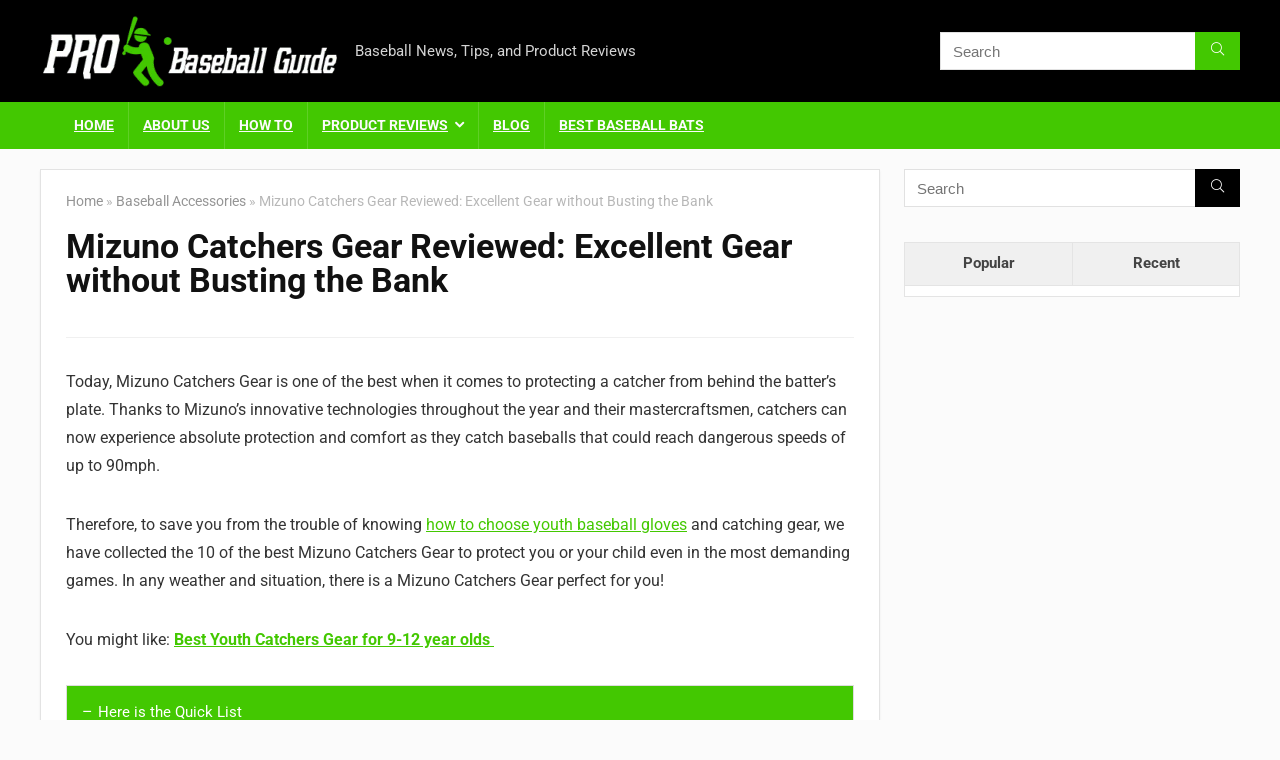

--- FILE ---
content_type: text/html; charset=UTF-8
request_url: https://probaseballguide.com/mizuno-catchers-gear/
body_size: 41388
content:
<!DOCTYPE html><html lang="en-US"><head><script data-no-optimize="1">var litespeed_docref=sessionStorage.getItem("litespeed_docref");litespeed_docref&&(Object.defineProperty(document,"referrer",{get:function(){return litespeed_docref}}),sessionStorage.removeItem("litespeed_docref"));</script> <meta charset="UTF-8" /><meta name="viewport" content="width=device-width, initial-scale=1.0" /><link rel="profile" href="http://gmpg.org/xfn/11" /><link rel="pingback" href="https://probaseballguide.com/xmlrpc.php" /><meta name='robots' content='index, follow, max-image-preview:large, max-snippet:-1, max-video-preview:-1' /><title>Mizuno Catchers Gear Reviewed: Excellent Gear without Busting the Bank</title><meta name="description" content="Mizuno is one of the leading baseball gear manufacturers worldwide. Therefore, we have collected 7 high quality Mizuno Catcher&#039;s Gear just for you!" /><link rel="canonical" href="https://probaseballguide.com/mizuno-catchers-gear/" /><meta property="og:locale" content="en_US" /><meta property="og:type" content="article" /><meta property="og:title" content="Mizuno Catchers Gear Reviewed: Excellent Gear without Busting the Bank" /><meta property="og:description" content="Mizuno is one of the leading baseball gear manufacturers worldwide. Therefore, we have collected 7 high quality Mizuno Catcher&#039;s Gear just for you!" /><meta property="og:url" content="https://probaseballguide.com/mizuno-catchers-gear/" /><meta property="og:site_name" content="ProBaseballGuide" /><meta property="article:published_time" content="2021-08-27T11:33:36+00:00" /><meta property="article:modified_time" content="2021-09-22T02:55:32+00:00" /><meta property="og:image" content="https://probaseballguide.com/wp-content/uploads/2021/08/Mizuno-Catchers-Gear-Feature.jpg" /><meta property="og:image:width" content="800" /><meta property="og:image:height" content="600" /><meta property="og:image:type" content="image/jpeg" /><meta name="author" content="Francis" /><meta name="twitter:card" content="summary_large_image" /><meta name="twitter:label1" content="Written by" /><meta name="twitter:data1" content="Francis" /><meta name="twitter:label2" content="Est. reading time" /><meta name="twitter:data2" content="12 minutes" /> <script type="application/ld+json" class="yoast-schema-graph">{"@context":"https://schema.org","@graph":[{"@type":"Article","@id":"https://probaseballguide.com/mizuno-catchers-gear/#article","isPartOf":{"@id":"https://probaseballguide.com/mizuno-catchers-gear/"},"author":{"name":"Francis","@id":"https://probaseballguide.com/#/schema/person/bda02dae1a2f3d1e8c9fc0d539e08eed"},"headline":"Mizuno Catchers Gear Reviewed: Excellent Gear without Busting the Bank","datePublished":"2021-08-27T11:33:36+00:00","dateModified":"2021-09-22T02:55:32+00:00","mainEntityOfPage":{"@id":"https://probaseballguide.com/mizuno-catchers-gear/"},"wordCount":2722,"commentCount":0,"publisher":{"@id":"https://probaseballguide.com/#organization"},"image":{"@id":"https://probaseballguide.com/mizuno-catchers-gear/#primaryimage"},"thumbnailUrl":"https://probaseballguide.com/wp-content/uploads/2021/08/Mizuno-Catchers-Gear-Feature.jpg","articleSection":["Baseball Accessories"],"inLanguage":"en-US","potentialAction":[{"@type":"CommentAction","name":"Comment","target":["https://probaseballguide.com/mizuno-catchers-gear/#respond"]}]},{"@type":"WebPage","@id":"https://probaseballguide.com/mizuno-catchers-gear/","url":"https://probaseballguide.com/mizuno-catchers-gear/","name":"Mizuno Catchers Gear Reviewed: Excellent Gear without Busting the Bank","isPartOf":{"@id":"https://probaseballguide.com/#website"},"primaryImageOfPage":{"@id":"https://probaseballguide.com/mizuno-catchers-gear/#primaryimage"},"image":{"@id":"https://probaseballguide.com/mizuno-catchers-gear/#primaryimage"},"thumbnailUrl":"https://probaseballguide.com/wp-content/uploads/2021/08/Mizuno-Catchers-Gear-Feature.jpg","datePublished":"2021-08-27T11:33:36+00:00","dateModified":"2021-09-22T02:55:32+00:00","description":"Mizuno is one of the leading baseball gear manufacturers worldwide. Therefore, we have collected 7 high quality Mizuno Catcher's Gear just for you!","breadcrumb":{"@id":"https://probaseballguide.com/mizuno-catchers-gear/#breadcrumb"},"inLanguage":"en-US","potentialAction":[{"@type":"ReadAction","target":["https://probaseballguide.com/mizuno-catchers-gear/"]}]},{"@type":"ImageObject","inLanguage":"en-US","@id":"https://probaseballguide.com/mizuno-catchers-gear/#primaryimage","url":"https://probaseballguide.com/wp-content/uploads/2021/08/Mizuno-Catchers-Gear-Feature.jpg","contentUrl":"https://probaseballguide.com/wp-content/uploads/2021/08/Mizuno-Catchers-Gear-Feature.jpg","width":800,"height":600,"caption":"Mizuno Catchers Gear"},{"@type":"BreadcrumbList","@id":"https://probaseballguide.com/mizuno-catchers-gear/#breadcrumb","itemListElement":[{"@type":"ListItem","position":1,"name":"Home","item":"https://probaseballguide.com/"},{"@type":"ListItem","position":2,"name":"Mizuno Catchers Gear Reviewed: Excellent Gear without Busting the Bank"}]},{"@type":"WebSite","@id":"https://probaseballguide.com/#website","url":"https://probaseballguide.com/","name":"ProBaseballGuide","description":"Baseball News, Tips, and Product Reviews","publisher":{"@id":"https://probaseballguide.com/#organization"},"potentialAction":[{"@type":"SearchAction","target":{"@type":"EntryPoint","urlTemplate":"https://probaseballguide.com/?s={search_term_string}"},"query-input":{"@type":"PropertyValueSpecification","valueRequired":true,"valueName":"search_term_string"}}],"inLanguage":"en-US"},{"@type":"Organization","@id":"https://probaseballguide.com/#organization","name":"ProBaseballGuide","url":"https://probaseballguide.com/","logo":{"@type":"ImageObject","inLanguage":"en-US","@id":"https://probaseballguide.com/#/schema/logo/image/","url":"https://probaseballguide.com/wp-content/uploads/2019/02/logo.png","contentUrl":"https://probaseballguide.com/wp-content/uploads/2019/02/logo.png","width":335,"height":59,"caption":"ProBaseballGuide"},"image":{"@id":"https://probaseballguide.com/#/schema/logo/image/"}},{"@type":"Person","@id":"https://probaseballguide.com/#/schema/person/bda02dae1a2f3d1e8c9fc0d539e08eed","name":"Francis","image":{"@type":"ImageObject","inLanguage":"en-US","@id":"https://probaseballguide.com/#/schema/person/image/","url":"https://probaseballguide.com/wp-content/litespeed/avatar/a729b90f7cbe744eff99c7f95b7dc06d.jpg?ver=1769913806","contentUrl":"https://probaseballguide.com/wp-content/litespeed/avatar/a729b90f7cbe744eff99c7f95b7dc06d.jpg?ver=1769913806","caption":"Francis"},"url":"https://probaseballguide.com/author/francis/"}]}</script> <link rel='dns-prefetch' href='//www.googletagmanager.com' /><link rel="alternate" type="application/rss+xml" title="ProBaseballGuide &raquo; Feed" href="https://probaseballguide.com/feed/" /><link rel="alternate" type="application/rss+xml" title="ProBaseballGuide &raquo; Comments Feed" href="https://probaseballguide.com/comments/feed/" /><link rel="alternate" type="application/rss+xml" title="ProBaseballGuide &raquo; Mizuno Catchers Gear Reviewed: Excellent Gear without Busting the Bank Comments Feed" href="https://probaseballguide.com/mizuno-catchers-gear/feed/" /><link rel="alternate" title="oEmbed (JSON)" type="application/json+oembed" href="https://probaseballguide.com/wp-json/oembed/1.0/embed?url=https%3A%2F%2Fprobaseballguide.com%2Fmizuno-catchers-gear%2F" /><link rel="alternate" title="oEmbed (XML)" type="text/xml+oembed" href="https://probaseballguide.com/wp-json/oembed/1.0/embed?url=https%3A%2F%2Fprobaseballguide.com%2Fmizuno-catchers-gear%2F&#038;format=xml" /><style id='wp-img-auto-sizes-contain-inline-css' type='text/css'>img:is([sizes=auto i],[sizes^="auto," i]){contain-intrinsic-size:3000px 1500px}
/*# sourceURL=wp-img-auto-sizes-contain-inline-css */</style><link data-optimized="2" rel="stylesheet" href="https://probaseballguide.com/wp-content/litespeed/css/49cc74708d74a0b97703728d80666398.css?ver=37a30" /><style id='global-styles-inline-css' type='text/css'>:root{--wp--preset--aspect-ratio--square: 1;--wp--preset--aspect-ratio--4-3: 4/3;--wp--preset--aspect-ratio--3-4: 3/4;--wp--preset--aspect-ratio--3-2: 3/2;--wp--preset--aspect-ratio--2-3: 2/3;--wp--preset--aspect-ratio--16-9: 16/9;--wp--preset--aspect-ratio--9-16: 9/16;--wp--preset--color--black: #000000;--wp--preset--color--cyan-bluish-gray: #abb8c3;--wp--preset--color--white: #ffffff;--wp--preset--color--pale-pink: #f78da7;--wp--preset--color--vivid-red: #cf2e2e;--wp--preset--color--luminous-vivid-orange: #ff6900;--wp--preset--color--luminous-vivid-amber: #fcb900;--wp--preset--color--light-green-cyan: #7bdcb5;--wp--preset--color--vivid-green-cyan: #00d084;--wp--preset--color--pale-cyan-blue: #8ed1fc;--wp--preset--color--vivid-cyan-blue: #0693e3;--wp--preset--color--vivid-purple: #9b51e0;--wp--preset--color--main: var(--rehub-main-color);--wp--preset--color--secondary: var(--rehub-sec-color);--wp--preset--color--buttonmain: var(--rehub-main-btn-bg);--wp--preset--color--cyan-grey: #abb8c3;--wp--preset--color--orange-light: #fcb900;--wp--preset--color--red: #cf2e2e;--wp--preset--color--red-bright: #f04057;--wp--preset--color--vivid-green: #00d084;--wp--preset--color--orange: #ff6900;--wp--preset--color--blue: #0693e3;--wp--preset--gradient--vivid-cyan-blue-to-vivid-purple: linear-gradient(135deg,rgb(6,147,227) 0%,rgb(155,81,224) 100%);--wp--preset--gradient--light-green-cyan-to-vivid-green-cyan: linear-gradient(135deg,rgb(122,220,180) 0%,rgb(0,208,130) 100%);--wp--preset--gradient--luminous-vivid-amber-to-luminous-vivid-orange: linear-gradient(135deg,rgb(252,185,0) 0%,rgb(255,105,0) 100%);--wp--preset--gradient--luminous-vivid-orange-to-vivid-red: linear-gradient(135deg,rgb(255,105,0) 0%,rgb(207,46,46) 100%);--wp--preset--gradient--very-light-gray-to-cyan-bluish-gray: linear-gradient(135deg,rgb(238,238,238) 0%,rgb(169,184,195) 100%);--wp--preset--gradient--cool-to-warm-spectrum: linear-gradient(135deg,rgb(74,234,220) 0%,rgb(151,120,209) 20%,rgb(207,42,186) 40%,rgb(238,44,130) 60%,rgb(251,105,98) 80%,rgb(254,248,76) 100%);--wp--preset--gradient--blush-light-purple: linear-gradient(135deg,rgb(255,206,236) 0%,rgb(152,150,240) 100%);--wp--preset--gradient--blush-bordeaux: linear-gradient(135deg,rgb(254,205,165) 0%,rgb(254,45,45) 50%,rgb(107,0,62) 100%);--wp--preset--gradient--luminous-dusk: linear-gradient(135deg,rgb(255,203,112) 0%,rgb(199,81,192) 50%,rgb(65,88,208) 100%);--wp--preset--gradient--pale-ocean: linear-gradient(135deg,rgb(255,245,203) 0%,rgb(182,227,212) 50%,rgb(51,167,181) 100%);--wp--preset--gradient--electric-grass: linear-gradient(135deg,rgb(202,248,128) 0%,rgb(113,206,126) 100%);--wp--preset--gradient--midnight: linear-gradient(135deg,rgb(2,3,129) 0%,rgb(40,116,252) 100%);--wp--preset--font-size--small: 13px;--wp--preset--font-size--medium: 20px;--wp--preset--font-size--large: 36px;--wp--preset--font-size--x-large: 42px;--wp--preset--font-family--system-font: -apple-system,BlinkMacSystemFont,"Segoe UI",Roboto,Oxygen-Sans,Ubuntu,Cantarell,"Helvetica Neue",sans-serif;--wp--preset--font-family--rh-nav-font: var(--rehub-nav-font,-apple-system,BlinkMacSystemFont,"Segoe UI",Roboto,Oxygen-Sans,Ubuntu,Cantarell,"Helvetica Neue",sans-serif);--wp--preset--font-family--rh-head-font: var(--rehub-head-font,-apple-system,BlinkMacSystemFont,"Segoe UI",Roboto,Oxygen-Sans,Ubuntu,Cantarell,"Helvetica Neue",sans-serif);--wp--preset--font-family--rh-btn-font: var(--rehub-btn-font,-apple-system,BlinkMacSystemFont,"Segoe UI",Roboto,Oxygen-Sans,Ubuntu,Cantarell,"Helvetica Neue",sans-serif);--wp--preset--font-family--rh-body-font: var(--rehub-body-font,-apple-system,BlinkMacSystemFont,"Segoe UI",Roboto,Oxygen-Sans,Ubuntu,Cantarell,"Helvetica Neue",sans-serif);--wp--preset--spacing--20: 0.44rem;--wp--preset--spacing--30: 0.67rem;--wp--preset--spacing--40: 1rem;--wp--preset--spacing--50: 1.5rem;--wp--preset--spacing--60: 2.25rem;--wp--preset--spacing--70: 3.38rem;--wp--preset--spacing--80: 5.06rem;--wp--preset--shadow--natural: 6px 6px 9px rgba(0, 0, 0, 0.2);--wp--preset--shadow--deep: 12px 12px 50px rgba(0, 0, 0, 0.4);--wp--preset--shadow--sharp: 6px 6px 0px rgba(0, 0, 0, 0.2);--wp--preset--shadow--outlined: 6px 6px 0px -3px rgb(255, 255, 255), 6px 6px rgb(0, 0, 0);--wp--preset--shadow--crisp: 6px 6px 0px rgb(0, 0, 0);}:root { --wp--style--global--content-size: 760px;--wp--style--global--wide-size: 1200px; }:where(body) { margin: 0; }.wp-site-blocks > .alignleft { float: left; margin-right: 2em; }.wp-site-blocks > .alignright { float: right; margin-left: 2em; }.wp-site-blocks > .aligncenter { justify-content: center; margin-left: auto; margin-right: auto; }:where(.is-layout-flex){gap: 0.5em;}:where(.is-layout-grid){gap: 0.5em;}.is-layout-flow > .alignleft{float: left;margin-inline-start: 0;margin-inline-end: 2em;}.is-layout-flow > .alignright{float: right;margin-inline-start: 2em;margin-inline-end: 0;}.is-layout-flow > .aligncenter{margin-left: auto !important;margin-right: auto !important;}.is-layout-constrained > .alignleft{float: left;margin-inline-start: 0;margin-inline-end: 2em;}.is-layout-constrained > .alignright{float: right;margin-inline-start: 2em;margin-inline-end: 0;}.is-layout-constrained > .aligncenter{margin-left: auto !important;margin-right: auto !important;}.is-layout-constrained > :where(:not(.alignleft):not(.alignright):not(.alignfull)){max-width: var(--wp--style--global--content-size);margin-left: auto !important;margin-right: auto !important;}.is-layout-constrained > .alignwide{max-width: var(--wp--style--global--wide-size);}body .is-layout-flex{display: flex;}.is-layout-flex{flex-wrap: wrap;align-items: center;}.is-layout-flex > :is(*, div){margin: 0;}body .is-layout-grid{display: grid;}.is-layout-grid > :is(*, div){margin: 0;}body{padding-top: 0px;padding-right: 0px;padding-bottom: 0px;padding-left: 0px;}a:where(:not(.wp-element-button)){text-decoration: none;}h1{font-size: 29px;line-height: 34px;margin-top: 10px;margin-bottom: 31px;}h2{font-size: 25px;line-height: 31px;margin-top: 10px;margin-bottom: 31px;}h3{font-size: 20px;line-height: 28px;margin-top: 10px;margin-bottom: 25px;}h4{font-size: 18px;line-height: 24px;margin-top: 10px;margin-bottom: 18px;}h5{font-size: 16px;line-height: 20px;margin-top: 10px;margin-bottom: 15px;}h6{font-size: 14px;line-height: 20px;margin-top: 0px;margin-bottom: 10px;}:root :where(.wp-element-button, .wp-block-button__link){background-color: #32373c;border-width: 0;color: #fff;font-family: inherit;font-size: inherit;font-style: inherit;font-weight: inherit;letter-spacing: inherit;line-height: inherit;padding-top: calc(0.667em + 2px);padding-right: calc(1.333em + 2px);padding-bottom: calc(0.667em + 2px);padding-left: calc(1.333em + 2px);text-decoration: none;text-transform: inherit;}.has-black-color{color: var(--wp--preset--color--black) !important;}.has-cyan-bluish-gray-color{color: var(--wp--preset--color--cyan-bluish-gray) !important;}.has-white-color{color: var(--wp--preset--color--white) !important;}.has-pale-pink-color{color: var(--wp--preset--color--pale-pink) !important;}.has-vivid-red-color{color: var(--wp--preset--color--vivid-red) !important;}.has-luminous-vivid-orange-color{color: var(--wp--preset--color--luminous-vivid-orange) !important;}.has-luminous-vivid-amber-color{color: var(--wp--preset--color--luminous-vivid-amber) !important;}.has-light-green-cyan-color{color: var(--wp--preset--color--light-green-cyan) !important;}.has-vivid-green-cyan-color{color: var(--wp--preset--color--vivid-green-cyan) !important;}.has-pale-cyan-blue-color{color: var(--wp--preset--color--pale-cyan-blue) !important;}.has-vivid-cyan-blue-color{color: var(--wp--preset--color--vivid-cyan-blue) !important;}.has-vivid-purple-color{color: var(--wp--preset--color--vivid-purple) !important;}.has-main-color{color: var(--wp--preset--color--main) !important;}.has-secondary-color{color: var(--wp--preset--color--secondary) !important;}.has-buttonmain-color{color: var(--wp--preset--color--buttonmain) !important;}.has-cyan-grey-color{color: var(--wp--preset--color--cyan-grey) !important;}.has-orange-light-color{color: var(--wp--preset--color--orange-light) !important;}.has-red-color{color: var(--wp--preset--color--red) !important;}.has-red-bright-color{color: var(--wp--preset--color--red-bright) !important;}.has-vivid-green-color{color: var(--wp--preset--color--vivid-green) !important;}.has-orange-color{color: var(--wp--preset--color--orange) !important;}.has-blue-color{color: var(--wp--preset--color--blue) !important;}.has-black-background-color{background-color: var(--wp--preset--color--black) !important;}.has-cyan-bluish-gray-background-color{background-color: var(--wp--preset--color--cyan-bluish-gray) !important;}.has-white-background-color{background-color: var(--wp--preset--color--white) !important;}.has-pale-pink-background-color{background-color: var(--wp--preset--color--pale-pink) !important;}.has-vivid-red-background-color{background-color: var(--wp--preset--color--vivid-red) !important;}.has-luminous-vivid-orange-background-color{background-color: var(--wp--preset--color--luminous-vivid-orange) !important;}.has-luminous-vivid-amber-background-color{background-color: var(--wp--preset--color--luminous-vivid-amber) !important;}.has-light-green-cyan-background-color{background-color: var(--wp--preset--color--light-green-cyan) !important;}.has-vivid-green-cyan-background-color{background-color: var(--wp--preset--color--vivid-green-cyan) !important;}.has-pale-cyan-blue-background-color{background-color: var(--wp--preset--color--pale-cyan-blue) !important;}.has-vivid-cyan-blue-background-color{background-color: var(--wp--preset--color--vivid-cyan-blue) !important;}.has-vivid-purple-background-color{background-color: var(--wp--preset--color--vivid-purple) !important;}.has-main-background-color{background-color: var(--wp--preset--color--main) !important;}.has-secondary-background-color{background-color: var(--wp--preset--color--secondary) !important;}.has-buttonmain-background-color{background-color: var(--wp--preset--color--buttonmain) !important;}.has-cyan-grey-background-color{background-color: var(--wp--preset--color--cyan-grey) !important;}.has-orange-light-background-color{background-color: var(--wp--preset--color--orange-light) !important;}.has-red-background-color{background-color: var(--wp--preset--color--red) !important;}.has-red-bright-background-color{background-color: var(--wp--preset--color--red-bright) !important;}.has-vivid-green-background-color{background-color: var(--wp--preset--color--vivid-green) !important;}.has-orange-background-color{background-color: var(--wp--preset--color--orange) !important;}.has-blue-background-color{background-color: var(--wp--preset--color--blue) !important;}.has-black-border-color{border-color: var(--wp--preset--color--black) !important;}.has-cyan-bluish-gray-border-color{border-color: var(--wp--preset--color--cyan-bluish-gray) !important;}.has-white-border-color{border-color: var(--wp--preset--color--white) !important;}.has-pale-pink-border-color{border-color: var(--wp--preset--color--pale-pink) !important;}.has-vivid-red-border-color{border-color: var(--wp--preset--color--vivid-red) !important;}.has-luminous-vivid-orange-border-color{border-color: var(--wp--preset--color--luminous-vivid-orange) !important;}.has-luminous-vivid-amber-border-color{border-color: var(--wp--preset--color--luminous-vivid-amber) !important;}.has-light-green-cyan-border-color{border-color: var(--wp--preset--color--light-green-cyan) !important;}.has-vivid-green-cyan-border-color{border-color: var(--wp--preset--color--vivid-green-cyan) !important;}.has-pale-cyan-blue-border-color{border-color: var(--wp--preset--color--pale-cyan-blue) !important;}.has-vivid-cyan-blue-border-color{border-color: var(--wp--preset--color--vivid-cyan-blue) !important;}.has-vivid-purple-border-color{border-color: var(--wp--preset--color--vivid-purple) !important;}.has-main-border-color{border-color: var(--wp--preset--color--main) !important;}.has-secondary-border-color{border-color: var(--wp--preset--color--secondary) !important;}.has-buttonmain-border-color{border-color: var(--wp--preset--color--buttonmain) !important;}.has-cyan-grey-border-color{border-color: var(--wp--preset--color--cyan-grey) !important;}.has-orange-light-border-color{border-color: var(--wp--preset--color--orange-light) !important;}.has-red-border-color{border-color: var(--wp--preset--color--red) !important;}.has-red-bright-border-color{border-color: var(--wp--preset--color--red-bright) !important;}.has-vivid-green-border-color{border-color: var(--wp--preset--color--vivid-green) !important;}.has-orange-border-color{border-color: var(--wp--preset--color--orange) !important;}.has-blue-border-color{border-color: var(--wp--preset--color--blue) !important;}.has-vivid-cyan-blue-to-vivid-purple-gradient-background{background: var(--wp--preset--gradient--vivid-cyan-blue-to-vivid-purple) !important;}.has-light-green-cyan-to-vivid-green-cyan-gradient-background{background: var(--wp--preset--gradient--light-green-cyan-to-vivid-green-cyan) !important;}.has-luminous-vivid-amber-to-luminous-vivid-orange-gradient-background{background: var(--wp--preset--gradient--luminous-vivid-amber-to-luminous-vivid-orange) !important;}.has-luminous-vivid-orange-to-vivid-red-gradient-background{background: var(--wp--preset--gradient--luminous-vivid-orange-to-vivid-red) !important;}.has-very-light-gray-to-cyan-bluish-gray-gradient-background{background: var(--wp--preset--gradient--very-light-gray-to-cyan-bluish-gray) !important;}.has-cool-to-warm-spectrum-gradient-background{background: var(--wp--preset--gradient--cool-to-warm-spectrum) !important;}.has-blush-light-purple-gradient-background{background: var(--wp--preset--gradient--blush-light-purple) !important;}.has-blush-bordeaux-gradient-background{background: var(--wp--preset--gradient--blush-bordeaux) !important;}.has-luminous-dusk-gradient-background{background: var(--wp--preset--gradient--luminous-dusk) !important;}.has-pale-ocean-gradient-background{background: var(--wp--preset--gradient--pale-ocean) !important;}.has-electric-grass-gradient-background{background: var(--wp--preset--gradient--electric-grass) !important;}.has-midnight-gradient-background{background: var(--wp--preset--gradient--midnight) !important;}.has-small-font-size{font-size: var(--wp--preset--font-size--small) !important;}.has-medium-font-size{font-size: var(--wp--preset--font-size--medium) !important;}.has-large-font-size{font-size: var(--wp--preset--font-size--large) !important;}.has-x-large-font-size{font-size: var(--wp--preset--font-size--x-large) !important;}.has-system-font-font-family{font-family: var(--wp--preset--font-family--system-font) !important;}.has-rh-nav-font-font-family{font-family: var(--wp--preset--font-family--rh-nav-font) !important;}.has-rh-head-font-font-family{font-family: var(--wp--preset--font-family--rh-head-font) !important;}.has-rh-btn-font-font-family{font-family: var(--wp--preset--font-family--rh-btn-font) !important;}.has-rh-body-font-font-family{font-family: var(--wp--preset--font-family--rh-body-font) !important;}
:where(.wp-block-post-template.is-layout-flex){gap: 1.25em;}:where(.wp-block-post-template.is-layout-grid){gap: 1.25em;}
:where(.wp-block-term-template.is-layout-flex){gap: 1.25em;}:where(.wp-block-term-template.is-layout-grid){gap: 1.25em;}
:where(.wp-block-columns.is-layout-flex){gap: 2em;}:where(.wp-block-columns.is-layout-grid){gap: 2em;}
:root :where(.wp-block-pullquote){font-size: 1.5em;line-height: 1.6;}
:root :where(.wp-block-post-title){margin-top: 4px;margin-right: 0;margin-bottom: 15px;margin-left: 0;}
:root :where(.wp-block-image){margin-top: 0px;margin-bottom: 31px;}
:root :where(.wp-block-media-text){margin-top: 0px;margin-bottom: 31px;}
:root :where(.wp-block-post-content){font-size: 16px;line-height: 28px;}
/*# sourceURL=global-styles-inline-css */</style> <script type="litespeed/javascript" data-src="https://probaseballguide.com/wp-includes/js/jquery/jquery.min.js" id="jquery-core-js"></script> <script id="jquery-js-after" type="litespeed/javascript">!function($){"use strict";$(document).ready(function(){$(this).scrollTop()>100&&$(".hfe-scroll-to-top-wrap").removeClass("hfe-scroll-to-top-hide"),$(window).scroll(function(){$(this).scrollTop()<100?$(".hfe-scroll-to-top-wrap").fadeOut(300):$(".hfe-scroll-to-top-wrap").fadeIn(300)}),$(".hfe-scroll-to-top-wrap").on("click",function(){$("html, body").animate({scrollTop:0},300);return!1})})}(jQuery);!function($){'use strict';$(document).ready(function(){var bar=$('.hfe-reading-progress-bar');if(!bar.length)return;$(window).on('scroll',function(){var s=$(window).scrollTop(),d=$(document).height()-$(window).height(),p=d?s/d*100:0;bar.css('width',p+'%')})})}(jQuery)</script> <link rel="https://api.w.org/" href="https://probaseballguide.com/wp-json/" /><link rel="alternate" title="JSON" type="application/json" href="https://probaseballguide.com/wp-json/wp/v2/posts/2274" /><link rel="EditURI" type="application/rsd+xml" title="RSD" href="https://probaseballguide.com/xmlrpc.php?rsd" /><meta name="generator" content="WordPress 6.9" /><link rel='shortlink' href='https://probaseballguide.com/?p=2274' /><meta name="generator" content="Site Kit by Google 1.168.0" /> <script type="litespeed/javascript">(function(w,d,s,l,i){w[l]=w[l]||[];w[l].push({'gtm.start':new Date().getTime(),event:'gtm.js'});var f=d.getElementsByTagName(s)[0],j=d.createElement(s),dl=l!='dataLayer'?'&l='+l:'';j.async=!0;j.src='https://www.googletagmanager.com/gtm.js?id='+i+dl;f.parentNode.insertBefore(j,f)})(window,document,'script','dataLayer','GTM-WLJHTFQ')</script> <meta name="fo-verify" content="f8cfc281-0fef-49d7-8de3-12b258c620d8"> <script type="litespeed/javascript" data-src="https://pagead2.googlesyndication.com/pagead/js/adsbygoogle.js?client=ca-pub-1944354544471171"
     crossorigin="anonymous"></script><script type="litespeed/javascript">(function(url){if(/(?:Chrome\/26\.0\.1410\.63 Safari\/537\.31|WordfenceTestMonBot)/.test(navigator.userAgent)){return}
var addEvent=function(evt,handler){if(window.addEventListener){document.addEventListener(evt,handler,!1)}else if(window.attachEvent){document.attachEvent('on'+evt,handler)}};var removeEvent=function(evt,handler){if(window.removeEventListener){document.removeEventListener(evt,handler,!1)}else if(window.detachEvent){document.detachEvent('on'+evt,handler)}};var evts='contextmenu dblclick drag dragend dragenter dragleave dragover dragstart drop keydown keypress keyup mousedown mousemove mouseout mouseover mouseup mousewheel scroll'.split(' ');var logHuman=function(){if(window.wfLogHumanRan){return}
window.wfLogHumanRan=!0;var wfscr=document.createElement('script');wfscr.type='text/javascript';wfscr.async=!0;wfscr.src=url+'&r='+Math.random();(document.getElementsByTagName('head')[0]||document.getElementsByTagName('body')[0]).appendChild(wfscr);for(var i=0;i<evts.length;i++){removeEvent(evts[i],logHuman)}};for(var i=0;i<evts.length;i++){addEvent(evts[i],logHuman)}})('//probaseballguide.com/?wordfence_lh=1&hid=0B1DEC10CE99A318E36788310FEDC156')</script><link rel="preload" href="https://probaseballguide.com/wp-content/themes/rehub-theme/fonts/rhicons.woff2?3oibrk" as="font" type="font/woff2" crossorigin="crossorigin"><style type="text/css">nav.top_menu > ul > li > a{font-size:14px}nav.top_menu > ul > li > a{text-transform:uppercase;}header .main-nav,.main-nav.dark_style,.header_one_row .main-nav{background:none repeat scroll 0 0 #43c801!important;box-shadow:none;}.main-nav{border-bottom:none;border-top:none;}.dl-menuwrapper .dl-menu{margin:0 !important}#main_header,.is-sticky .logo_section_wrap,.sticky-active.logo_section_wrap{background-color:#000000 !important}.main-nav.white_style{border-top:none}nav.top_menu > ul:not(.off-canvas) > li > a:after{top:auto;bottom:0}.header-top{border:none;} .widget .title:after{border-bottom:2px solid #43c801;}.rehub-main-color-border,nav.top_menu > ul > li.vertical-menu.border-main-color .sub-menu,.rh-main-bg-hover:hover,.wp-block-quote,ul.def_btn_link_tabs li.active a,.wp-block-pullquote{border-color:#43c801;}.wpsm_promobox.rehub_promobox{border-left-color:#43c801!important;}.color_link{color:#43c801 !important;}.featured_slider:hover .score,article.post .wpsm_toplist_heading:before{border-color:#43c801;}.btn_more:hover,.tw-pagination .current{border:1px solid #43c801;color:#fff}.rehub_woo_review .rehub_woo_tabs_menu li.current{border-top:3px solid #43c801;}.gallery-pics .gp-overlay{box-shadow:0 0 0 4px #43c801 inset;}.post .rehub_woo_tabs_menu li.current,.woocommerce div.product .woocommerce-tabs ul.tabs li.active{border-top:2px solid #43c801;}.rething_item a.cat{border-bottom-color:#43c801}nav.top_menu ul li ul.sub-menu{border-bottom:2px solid #43c801;}.widget.deal_daywoo,.elementor-widget-wpsm_woofeatured .deal_daywoo{border:3px solid #43c801;padding:20px;background:#fff;}.deal_daywoo .wpsm-bar-bar{background-color:#43c801 !important} #buddypress div.item-list-tabs ul li.selected a span,#buddypress div.item-list-tabs ul li.current a span,#buddypress div.item-list-tabs ul li a span,.user-profile-div .user-menu-tab > li.active > a,.user-profile-div .user-menu-tab > li.active > a:focus,.user-profile-div .user-menu-tab > li.active > a:hover,.news_in_thumb:hover a.rh-label-string,.news_out_thumb:hover a.rh-label-string,.col-feat-grid:hover a.rh-label-string,.carousel-style-deal .re_carousel .controls,.re_carousel .controls:hover,.openedprevnext .postNavigation .postnavprev,.postNavigation .postnavprev:hover,.top_chart_pagination a.selected,.flex-control-paging li a.flex-active,.flex-control-paging li a:hover,.btn_more:hover,body .tabs-menu li:hover,body .tabs-menu li.current,.featured_slider:hover .score,#bbp_user_edit_submit,.bbp-topic-pagination a,.bbp-topic-pagination a,.custom-checkbox label.checked:after,.slider_post .caption,ul.postpagination li.active a,ul.postpagination li:hover a,ul.postpagination li a:focus,.top_theme h5 strong,.re_carousel .text:after,#topcontrol:hover,.main_slider .flex-overlay:hover a.read-more,.rehub_chimp #mc_embed_signup input#mc-embedded-subscribe,#rank_1.rank_count,#toplistmenu > ul li:before,.rehub_chimp:before,.wpsm-members > strong:first-child,.r_catbox_btn,.wpcf7 .wpcf7-submit,.wpsm_pretty_hover li:hover,.wpsm_pretty_hover li.current,.rehub-main-color-bg,.togglegreedybtn:after,.rh-bg-hover-color:hover a.rh-label-string,.rh-main-bg-hover:hover,.rh_wrapper_video_playlist .rh_video_currently_playing,.rh_wrapper_video_playlist .rh_video_currently_playing.rh_click_video:hover,.rtmedia-list-item .rtmedia-album-media-count,.tw-pagination .current,.dokan-dashboard .dokan-dash-sidebar ul.dokan-dashboard-menu li.active,.dokan-dashboard .dokan-dash-sidebar ul.dokan-dashboard-menu li:hover,.dokan-dashboard .dokan-dash-sidebar ul.dokan-dashboard-menu li.dokan-common-links a:hover,#ywqa-submit-question,.woocommerce .widget_price_filter .ui-slider .ui-slider-range,.rh-hov-bor-line > a:after,nav.top_menu > ul:not(.off-canvas) > li > a:after,.rh-border-line:after,.wpsm-table.wpsm-table-main-color table tr th,.rh-hov-bg-main-slide:before,.rh-hov-bg-main-slidecol .col_item:before,.mvx-tablink.active::before{background:#43c801;}@media (max-width:767px){.postNavigation .postnavprev{background:#43c801;}}.rh-main-bg-hover:hover,.rh-main-bg-hover:hover .whitehovered,.user-profile-div .user-menu-tab > li.active > a{color:#fff !important} a,.carousel-style-deal .deal-item .priced_block .price_count ins,nav.top_menu ul li.menu-item-has-children ul li.menu-item-has-children > a:before,.flexslider .fa-pulse,.footer-bottom .widget .f_menu li a:hover,.comment_form h3 a,.bbp-body li.bbp-forum-info > a:hover,.bbp-body li.bbp-topic-title > a:hover,#subscription-toggle a:before,#favorite-toggle a:before,.aff_offer_links .aff_name a,.rh-deal-price,.commentlist .comment-content small a,.related_articles .title_cat_related a,article em.emph,.campare_table table.one td strong.red,.sidebar .tabs-item .detail p a,.footer-bottom .widget .title span,footer p a,.welcome-frase strong,article.post .wpsm_toplist_heading:before,.post a.color_link,.categoriesbox:hover h3 a:after,.bbp-body li.bbp-forum-info > a,.bbp-body li.bbp-topic-title > a,.widget .title i,.woocommerce-MyAccount-navigation ul li.is-active a,.category-vendormenu li.current a,.deal_daywoo .title,.rehub-main-color,.wpsm_pretty_colored ul li.current a,.wpsm_pretty_colored ul li.current,.rh-heading-hover-color:hover h2 a,.rh-heading-hover-color:hover h3 a,.rh-heading-hover-color:hover h4 a,.rh-heading-hover-color:hover h5 a,.rh-heading-hover-color:hover h3,.rh-heading-hover-color:hover h2,.rh-heading-hover-color:hover h4,.rh-heading-hover-color:hover h5,.rh-heading-hover-color:hover .rh-heading-hover-item a,.rh-heading-icon:before,.widget_layered_nav ul li.chosen a:before,.wp-block-quote.is-style-large p,ul.page-numbers li span.current,ul.page-numbers li a:hover,ul.page-numbers li.active a,.page-link > span:not(.page-link-title),blockquote:not(.wp-block-quote) p,span.re_filtersort_btn:hover,span.active.re_filtersort_btn,.deal_daywoo .price,div.sortingloading:after{color:#43c801;} .page-link > span:not(.page-link-title),.widget.widget_affegg_widget .title,.widget.top_offers .title,.widget.cegg_widget_products .title,header .header_first_style .search form.search-form [type="submit"],header .header_eight_style .search form.search-form [type="submit"],.filter_home_pick span.active,.filter_home_pick span:hover,.filter_product_pick span.active,.filter_product_pick span:hover,.rh_tab_links a.active,.rh_tab_links a:hover,.wcv-navigation ul.menu li.active,.wcv-navigation ul.menu li:hover a,form.search-form [type="submit"],.rehub-sec-color-bg,input#ywqa-submit-question,input#ywqa-send-answer,.woocommerce button.button.alt,.tabsajax span.active.re_filtersort_btn,.wpsm-table.wpsm-table-sec-color table tr th,.rh-slider-arrow,.rh-hov-bg-sec-slide:before,.rh-hov-bg-sec-slidecol .col_item:before{background:#000000 !important;color:#fff !important;outline:0}.widget.widget_affegg_widget .title:after,.widget.top_offers .title:after,.widget.cegg_widget_products .title:after{border-top-color:#000000 !important;}.page-link > span:not(.page-link-title){border:1px solid #000000;}.page-link > span:not(.page-link-title),.header_first_style .search form.search-form [type="submit"] i{color:#fff !important;}.rh_tab_links a.active,.rh_tab_links a:hover,.rehub-sec-color-border,nav.top_menu > ul > li.vertical-menu.border-sec-color > .sub-menu,body .rh-slider-thumbs-item--active{border-color:#000000}.rh_wrapper_video_playlist .rh_video_currently_playing,.rh_wrapper_video_playlist .rh_video_currently_playing.rh_click_video:hover{background-color:#000000;box-shadow:1200px 0 0 #000000 inset;}.rehub-sec-color{color:#000000}  .woocommerce .woo-button-area .masked_coupon,.woocommerce a.woo_loop_btn,.woocommerce .button.checkout,.woocommerce input.button.alt,.woocommerce a.add_to_cart_button:not(.flat-woo-btn),.woocommerce-page a.add_to_cart_button:not(.flat-woo-btn),.woocommerce .single_add_to_cart_button,.woocommerce div.product form.cart .button,.woocommerce .checkout-button.button,.priced_block .btn_offer_block,.priced_block .button,.rh-deal-compact-btn,input.mdf_button,#buddypress input[type="submit"],#buddypress input[type="button"],#buddypress input[type="reset"],#buddypress button.submit,.wpsm-button.rehub_main_btn,.wcv-grid a.button,input.gmw-submit,#ws-plugin--s2member-profile-submit,#rtmedia_create_new_album,input[type="submit"].dokan-btn-theme,a.dokan-btn-theme,.dokan-btn-theme,#wcfm_membership_container a.wcfm_submit_button,.woocommerce button.button,.rehub-main-btn-bg,.woocommerce #payment #place_order,.wc-block-grid__product-add-to-cart.wp-block-button .wp-block-button__link{background:none #dc3545 !important;color:#ffffff !important;fill:#ffffff !important;border:none !important;text-decoration:none !important;outline:0;box-shadow:-1px 6px 19px rgba(220,53,69,0.2) !important;border-radius:0 !important;}.rehub-main-btn-bg > a{color:#ffffff !important;}.woocommerce a.woo_loop_btn:hover,.woocommerce .button.checkout:hover,.woocommerce input.button.alt:hover,.woocommerce a.add_to_cart_button:not(.flat-woo-btn):hover,.woocommerce-page a.add_to_cart_button:not(.flat-woo-btn):hover,.woocommerce a.single_add_to_cart_button:hover,.woocommerce-page a.single_add_to_cart_button:hover,.woocommerce div.product form.cart .button:hover,.woocommerce-page div.product form.cart .button:hover,.woocommerce .checkout-button.button:hover,.priced_block .btn_offer_block:hover,.wpsm-button.rehub_main_btn:hover,#buddypress input[type="submit"]:hover,#buddypress input[type="button"]:hover,#buddypress input[type="reset"]:hover,#buddypress button.submit:hover,.small_post .btn:hover,.ap-pro-form-field-wrapper input[type="submit"]:hover,.wcv-grid a.button:hover,#ws-plugin--s2member-profile-submit:hover,.rething_button .btn_more:hover,#wcfm_membership_container a.wcfm_submit_button:hover,.woocommerce #payment #place_order:hover,.woocommerce button.button:hover,.rehub-main-btn-bg:hover,.rehub-main-btn-bg:hover > a,.wc-block-grid__product-add-to-cart.wp-block-button .wp-block-button__link:hover{background:none #dc3545 !important;color:#ffffff !important;border-color:transparent;box-shadow:-1px 6px 13px #d3d3d3 !important;}.rehub_offer_coupon:hover{border:1px dashed #dc3545;}.rehub_offer_coupon:hover i.far,.rehub_offer_coupon:hover i.fal,.rehub_offer_coupon:hover i.fas{color:#dc3545}.re_thing_btn .rehub_offer_coupon.not_masked_coupon:hover{color:#dc3545 !important}.woocommerce a.woo_loop_btn:active,.woocommerce .button.checkout:active,.woocommerce .button.alt:active,.woocommerce a.add_to_cart_button:not(.flat-woo-btn):active,.woocommerce-page a.add_to_cart_button:not(.flat-woo-btn):active,.woocommerce a.single_add_to_cart_button:active,.woocommerce-page a.single_add_to_cart_button:active,.woocommerce div.product form.cart .button:active,.woocommerce-page div.product form.cart .button:active,.woocommerce .checkout-button.button:active,.wpsm-button.rehub_main_btn:active,#buddypress input[type="submit"]:active,#buddypress input[type="button"]:active,#buddypress input[type="reset"]:active,#buddypress button.submit:active,.ap-pro-form-field-wrapper input[type="submit"]:active,.wcv-grid a.button:active,#ws-plugin--s2member-profile-submit:active,.woocommerce #payment #place_order:active,input[type="submit"].dokan-btn-theme:active,a.dokan-btn-theme:active,.dokan-btn-theme:active,.woocommerce button.button:active,.rehub-main-btn-bg:active,.wc-block-grid__product-add-to-cart.wp-block-button .wp-block-button__link:active{background:none #dc3545 !important;box-shadow:0 1px 0 #999 !important;top:2px;color:#ffffff !important;}.rehub_btn_color,.rehub_chimp_flat #mc_embed_signup input#mc-embedded-subscribe{background-color:#dc3545;border:1px solid #dc3545;color:#ffffff;text-shadow:none}.rehub_btn_color:hover{color:#ffffff;background-color:#dc3545;border:1px solid #dc3545;}.rething_button .btn_more{border:1px solid #dc3545;color:#dc3545;}.rething_button .priced_block.block_btnblock .price_count{color:#dc3545;font-weight:normal;}.widget_merchant_list .buttons_col{background-color:#dc3545 !important;}.widget_merchant_list .buttons_col a{color:#ffffff !important;}.rehub-svg-btn-fill svg{fill:#dc3545;}.rehub-svg-btn-stroke svg{stroke:#dc3545;}@media (max-width:767px){#float-panel-woo-area{border-top:1px solid #dc3545}}:root{--rehub-main-color:#43c801;--rehub-sec-color:#000000;--rehub-main-btn-bg:#dc3545;--rehub-link-color:#43c801;}body,body.dark_body{background-color:#fbfbfb;background-position:left top;background-repeat:repeat;background-image:none}</style><style>/***
 *  Theme URI: http://rehub.wpsoul.net/
 *  Theme Customization
 ***/

/**
 * Header search icon background
 **/
header .header_eight_style .search form.search-form [type="submit"] {
    background: #43C801 !important;
}

/**
 * Submenu item css
 **/
nav.top_menu > ul > li > a{
 	padding:14px !important;
}

nav.top_menu > ul:not(.off-canvas) > li > a:hover, nav.top_menu > ul:not(.off-canvas) > li.current-menu-item a, .search-header-contents {
    border-top-color: #2f8e00;
    background: #43C801;
}

/**
 * Price display
 **/
.rh_listcolumn.rh_listcolumn_price.text-center span.price_count {
    display: none;
}

/**
 * List custom css
 **/
.wpsm_pretty_list ul li:before {
    top: 9px !important;
    bottom: auto !important;
    font-size: 13px !important;
    background: #43C801;
    color: #fff !important;
    padding: 3px;
    height: 13px !important;
    width: 14px !important;
    font-weight: bold;
    border-radius: 4px !important;
}

/**
 * Toggle css
 **/
h3.how-custom-heading-three, .how-to {
    border-left: 4px solid #43C801 !important;
    padding-left: 10px !important;
}

h3.wpsm-accordion-trigger {
    background: #43C801 !important;
    color: #fff;
}

/**
 * Responsive
 **/
@media only screen and (max-width: 1023px) {

.logo_section_wrap {
    display: none;
}

header .main-nav, .main-nav.dark_style {
    background: none repeat scroll 0 0 #0e0e0e!important;
}

}

@media only screen and (max-width: 600px) {
   .egg_sort_list.simple_sort_list .price_count {
   		display: none !important;
 	}
 article.post-inner img.img-mobile {
    width: 100% !important;
}

.logo_section_wrap {
    display: none;
}

header .main-nav, .main-nav.dark_style {
    background: none repeat scroll 0 0 #0e0e0e!important;
}

.wpsm_three_col_posts .col-item figure{
    height:auto !important;
}

}

/**
 * Youtube css
 **/
.youtube-player {
  position: relative;
  padding-bottom: 56.23%;
  /* Use 75% for 4:3 videos */
  height: 0;
  overflow: hidden;
  max-width: 100%;
  background: #000;
  margin: 5px;
}
.youtube-player iframe {
  position: absolute;
  top: 0;
  left: 0;
  width: 100%;
  height: 100%;
  z-index: 100;
  background: transparent;
}
.youtube-player img {
  bottom: 0;
  display: block;
  left: 0;
  margin: auto;
  max-width: 100%;
  width: 100%;
  position: absolute;
  right: 0;
  top: 0;
  border: none;
  height: auto;
  cursor: pointer;
  -webkit-transition: .4s all;
  -o-transition: .4s all;
  -moz-transition: .4s all;
  transition: .4s all;
}
.youtube-player img:hover {
  -webkit-filter: brightness(75%);
}
.youtube-player .play {
  height: 72px;
  width: 72px;
  left: 50%;
  top: 50%;
  margin-left: -36px;
  margin-top: -36px;
  position: absolute;
  background: url("//i.imgur.com/TxzC70f.png") no-repeat;
  cursor: pointer;
}

/**
 * Elementor Header/Footer used css
 **/

/* Navigation Menu CSS */
ul.hfe-nav-menu, .hfe-nav-menu li, .hfe-nav-menu ul {
    list-style: none !important;
    margin: 0;
    padding: 0;
}

.hfe-nav-menu li.menu-item {
    position: relative;
}
div.hfe-nav-menu, .elementor-widget-hfe-nav-menu .elementor-widget-container {
    -js-display: flex;
    display: -webkit-box;
    display: -webkit-flex;
    display: -moz-box;
    display: -ms-flexbox;
    display: flex;
    -webkit-box-orient: vertical;
    -webkit-box-direction: normal;
    -webkit-flex-direction: column;
    -moz-box-orient: vertical;
    -moz-box-direction: normal;
    -ms-flex-direction: column;
    flex-direction: column;
}

.hfe-nav-menu__layout-horizontal, .hfe-nav-menu__layout-horizontal .hfe-nav-menu {
    -js-display: flex;
    display: -webkit-box;
    display: -webkit-flex;
    display: -moz-box;
    display: -ms-flexbox;
    display: flex;
}

.hfe-nav-menu__layout-horizontal .hfe-nav-menu {
    -webkit-flex-wrap: wrap;
    -ms-flex-wrap: wrap;
    flex-wrap: wrap;
}
.hfe-nav-menu:before, .hfe-nav-menu:after {
    content: '';
    display: table;
    clear: both;
}
.hfe-nav-menu__align-center .hfe-nav-menu {
    margin-left: auto;
    margin-right: auto;
    -webkit-box-pack: center;
    -ms-flex-pack: center;
    -webkit-justify-content: center;
    -moz-box-pack: center;
    justify-content: center;
}
.hfe-nav-menu__layout-horizontal .hfe-nav-menu {
    -js-display: flex;
    display: -webkit-box;
    display: -webkit-flex;
    display: -moz-box;
    display: -ms-flexbox;
    display: flex;
    -webkit-flex-wrap: wrap;
    -ms-flex-wrap: wrap;
    flex-wrap: wrap;
}
/*  Horizontal Menu */
.hfe-nav-menu a.hfe-menu-item, .hfe-nav-menu a.hfe-sub-menu-item {
    line-height: 1;
    text-decoration: none;
    -js-display: flex;
    display: -webkit-box;
    display: -webkit-flex;
    display: -moz-box;
    display: -ms-flexbox;
    display: flex;
    -webkit-box-pack: justify;
    -moz-box-pack: justify;
    -ms-flex-pack: justify;
    -webkit-box-shadow: none;
    box-shadow: none;
    -webkit-box-align: center;
    -webkit-align-items: center;
    -moz-box-align: center;
    -ms-flex-align: center;
    align-items: center;
    -webkit-justify-content: space-between;
    justify-content: space-between;
}
.hfe-nav-menu__layout-horizontal {
    font-size: 0;
}

.hfe-nav-menu__layout-horizontal li.menu-item, .hfe-nav-menu__layout-horizontal > li.menu-item {
    font-size: medium;
}
/* Icon CSS ends */
.hfe-nav-menu-icon {
    padding: 0.35em;
    border: 0 solid;
}
.hfe-nav-menu__toggle {
    -js-display: flex;
    display: -webkit-box;
    display: -webkit-flex;
    display: -moz-box;
    display: -ms-flexbox;
    display: flex;
    font-size: 22px;
    cursor: pointer;
    border: 0 solid;
    -webkit-border-radius: 3px;
    border-radius: 3px;
    color: #494c4f;
    position: relative;
    line-height: 1;
}
.hfe-layout-horizontal .hfe-nav-menu__toggle, .hfe-layout-vertical .hfe-nav-menu__toggle {
    visibility: hidden;
    opacity: 0;
    display: none;
}

.hfe-nav-menu-icon {
    display: inline-block;
    line-height: 1;
    text-align: center;
}

/* TOC css */
.autocontents li.top:before {
 content: none !important;
}

.autocontents li.sub_1:before {
    content: counter(list1) '. '  !important;
}

.autocontents li:before {
    color: #43c801  !important;
}

/**
 * Author profile details hide
 **/
.author_widget .profile-stats {
  display: none;
}</style><meta name="generator" content="Elementor 3.35.0; features: e_font_icon_svg, additional_custom_breakpoints; settings: css_print_method-external, google_font-enabled, font_display-auto"><style>.e-con.e-parent:nth-of-type(n+4):not(.e-lazyloaded):not(.e-no-lazyload),
				.e-con.e-parent:nth-of-type(n+4):not(.e-lazyloaded):not(.e-no-lazyload) * {
					background-image: none !important;
				}
				@media screen and (max-height: 1024px) {
					.e-con.e-parent:nth-of-type(n+3):not(.e-lazyloaded):not(.e-no-lazyload),
					.e-con.e-parent:nth-of-type(n+3):not(.e-lazyloaded):not(.e-no-lazyload) * {
						background-image: none !important;
					}
				}
				@media screen and (max-height: 640px) {
					.e-con.e-parent:nth-of-type(n+2):not(.e-lazyloaded):not(.e-no-lazyload),
					.e-con.e-parent:nth-of-type(n+2):not(.e-lazyloaded):not(.e-no-lazyload) * {
						background-image: none !important;
					}
				}</style><link rel="icon" href="https://probaseballguide.com/wp-content/uploads/2018/07/cropped-favicon-new-32x32.png" sizes="32x32" /><link rel="icon" href="https://probaseballguide.com/wp-content/uploads/2018/07/cropped-favicon-new-192x192.png" sizes="192x192" /><link rel="apple-touch-icon" href="https://probaseballguide.com/wp-content/uploads/2018/07/cropped-favicon-new-180x180.png" /><meta name="msapplication-TileImage" content="https://probaseballguide.com/wp-content/uploads/2018/07/cropped-favicon-new-270x270.png" /><style type="text/css" id="wp-custom-css">.pum-theme-2735 .pum-content + .pum-close, .pum-theme-default-theme .pum-content + .pum-close {background-color: #43c801;border-radius: 0px 10px 0px 10px;}

.pum-theme-2735 .pum-container, .pum-theme-default-theme .pum-container {background-color: black}

.pum-theme-2735 .pum-title, .pum-theme-default-theme .pum-title {
    color: #fff;
	text-align: center;
font-size: 28px;
	font-weight: Bold;
	background-color: #ef1838;
	width: 240px;
    margin: 0 auto;
	border-radius: 5px;
 height:40px;
	}

.pum-theme-2735 .pum-content h1 {margin-bottom:0px; 
color:white; 
font-size:50px !important;
line-height: 1em}

.pum-theme-2735 .pum-content {color:white;margin-top: 20px}

.pum-theme-2735, .pum-theme-default-theme {
	background-color: rgba( 255, 255, 255, 0.50 );}

div#popmake-2744 {width:500px; border-radius: 20px;}

.pum-content.popmake-content:focus-visible, 
.pum-content *:focus, 
.pum-overlay .pum-content {
	outline: none !important;
}

.wpsm-button.big {
    padding: 12px 24px;
    line-height: 22px;
    font-size: 22px;
    border-radius: 10px;
}</style></head><body class="wp-singular post-template-default single single-post postid-2274 single-format-standard wp-custom-logo wp-embed-responsive wp-theme-rehub-theme ehf-footer ehf-template-rehub-theme ehf-stylesheet-rehub-theme elementor-default elementor-kit-913"><noscript><iframe data-lazyloaded="1" src="about:blank" data-litespeed-src="https://www.googletagmanager.com/ns.html?id=GTM-WLJHTFQ"
height="0" width="0" style="display:none;visibility:hidden"></iframe></noscript><div class="wp-block-group is-layout-flow wp-block-group-is-layout-flow"></div><div class="rh-outer-wrap"><div id="top_ankor"></div><header id="main_header" class="dark_style width-100p position-relative"><div class="header_wrap"><div class="logo_section_wrap hideontablet"><div class="rh-container"><div class="logo-section rh-flex-center-align tabletblockdisplay header_eight_style clearfix"><div class="logo">
<a href="https://probaseballguide.com" class="logo_image"><img data-lazyloaded="1" src="[data-uri]" data-src="https://probaseballguide.com/wp-content/uploads/2022/03/new-black-logo-300x72-1.png" alt="ProBaseballGuide" height="72" width="300" /></a></div><div class="rhsloganlogo rehub-main-font lightgreycolor lineheight20 floatleft mr25" style="max-width:440px">
Baseball News, Tips, and Product Reviews</div><div class="search head_search position-relative rh-flex-right-align"><form  role="search" method="get" class="search-form" action="https://probaseballguide.com/">
<input type="text" name="s" placeholder="Search" class="re-ajax-search" autocomplete="off" data-posttype="post">
<input type="hidden" name="post_type" value="post" />  	<button type="submit" class="btnsearch hideonmobile" aria-label="Search"><i class="rhicon rhi-search"></i></button></form><div class="re-aj-search-wrap rhscrollthin"></div></div></div></div></div><div class="search-form-inheader main-nav rh-stickme dark_style"><div class="rh-container rh-flex-center-align logo_insticky_enabled">
<a href="https://probaseballguide.com" class="logo_image_insticky"><img data-lazyloaded="1" src="[data-uri]" width="390" height="94" data-src="https://probaseballguide.com/wp-content/uploads/2019/03/new-white-logo.png" alt="ProBaseballGuide" /></a><nav class="top_menu"><ul id="menu-main-menu" class="menu"><li id="menu-item-72" class="menu-item menu-item-type-custom menu-item-object-custom menu-item-home"><a href="https://probaseballguide.com">Home</a></li><li id="menu-item-584" class="menu-item menu-item-type-post_type menu-item-object-page"><a href="https://probaseballguide.com/about-us/">About Us</a></li><li id="menu-item-176" class="menu-item menu-item-type-taxonomy menu-item-object-category"><a href="https://probaseballguide.com/how-to/">How To</a></li><li id="menu-item-177" class="menu-item menu-item-type-custom menu-item-object-custom menu-item-has-children"><a href="#">Product Reviews</a><ul class="sub-menu"><li id="menu-item-68" class="menu-item menu-item-type-taxonomy menu-item-object-category"><a href="https://probaseballguide.com/baseball-bat/">Baseball Bat</a></li><li id="menu-item-149" class="menu-item menu-item-type-taxonomy menu-item-object-category"><a href="https://probaseballguide.com/baseball-gloves/">Baseball gloves</a></li><li id="menu-item-583" class="menu-item menu-item-type-taxonomy menu-item-object-category"><a href="https://probaseballguide.com/baseball-cleats/">Baseball Cleats</a></li><li id="menu-item-1169" class="menu-item menu-item-type-taxonomy menu-item-object-category current-post-ancestor current-menu-parent current-post-parent"><a href="https://probaseballguide.com/baseball-accessories/">Baseball Accessories</a></li></ul></li><li id="menu-item-185" class="menu-item menu-item-type-post_type menu-item-object-page current_page_parent"><a href="https://probaseballguide.com/blog/">Blog</a></li><li id="menu-item-637" class="menu-item menu-item-type-custom menu-item-object-custom"><a href="https://probaseballguide.com/best-baseball-bats/">Best Baseball Bats</a></li></ul></nav><div class="responsive_nav_wrap rh_mobile_menu"><div id="dl-menu" class="dl-menuwrapper rh-flex-center-align">
<button id="dl-trigger" class="dl-trigger" aria-label="Menu">
<svg viewBox="0 0 32 32" xmlns="http://www.w3.org/2000/svg">
<g>
<line stroke-linecap="round" id="rhlinemenu_1" y2="7" x2="29" y1="7" x1="3"/>
<line stroke-linecap="round" id="rhlinemenu_2" y2="16" x2="18" y1="16" x1="3"/>
<line stroke-linecap="round" id="rhlinemenu_3" y2="25" x2="26" y1="25" x1="3"/>
</g>
</svg>
</button><div id="mobile-menu-icons" class="rh-flex-center-align rh-flex-right-align">
<button class='icon-search-onclick' aria-label='Search'><i class='rhicon rhi-search'></i></button></div></div></div></div></div></div></header><div class="rh-container"><div class="rh-content-wrap clearfix"><div class="main-side single clearfix"><div class="rh-post-wrapper"><article class="post-inner post post-2274 type-post status-publish format-standard has-post-thumbnail hentry category-baseball-accessories" id="post-2274"><div class="rh_post_layout_metabig"><div class="title_single_area mb15"><div class="breadcrumb font90 rh_opacity_7"><a href="https://probaseballguide.com/" >Home</a> &raquo; <span><a  href="https://probaseballguide.com/baseball-accessories/">Baseball Accessories</a></span> &raquo; <span class="current">Mizuno Catchers Gear Reviewed: Excellent Gear without Busting the Bank</span></div><h1>Mizuno Catchers Gear Reviewed: Excellent Gear without Busting the Bank</h1><div class="meta post-meta-big flowhidden mb15 pb15 greycolor border-grey-bottom"><div class="floatleft mr15 rtlml15">
<span class="floatleft authortimemeta lineheight20 fontbold">
</span></div><div class="floatright ml15 postviewcomm font15px lineheight25 mt5"></div></div><div class="clearfix"></div></div></div><p>Today, Mizuno Catchers Gear is one of the best when it comes to protecting a catcher from behind the batter’s plate. Thanks to Mizuno’s innovative technologies throughout the year and their mastercraftsmen, catchers can now experience absolute protection and comfort as they catch baseballs that could reach dangerous speeds of up to 90mph.</p><p>Therefore, to save you from the trouble of knowing <a href="https://probaseballguide.com/baseball-gloves-for-youth-size/">how to choose youth baseball gloves</a> and catching gear, we have collected the 10 of the best Mizuno Catchers Gear to protect you or your child even in the most demanding games. In any weather and situation, there is a Mizuno Catchers Gear perfect for you!</p><p>You might like: <a href="https://probaseballguide.com/youth-catchers-gear-9-12/"><strong>Best Youth Catchers Gear for 9-12 year olds </strong></a></p><p><span style="font-weight: 400;"><div class="wpsm-accordion mb30" data-accordion="no"><div class="wpsm-accordion-item open"><h3 class="wpsm-accordion-trigger">Here is the Quick List</h3><div class="accordion-content"></span></p><p><span style="font-weight: 400;"><div class="rh_listoffers rh_listoffers_price_col"><div class="rh_listofferitem rh_list_mbl_im_left border-grey-bottom best_price_item"><div class="rh-flex-center-align rh-flex-justify-center pt15 pb15 mobileblockdisplay"><div class="rh_listcolumn rh_listcolumn_image text-center">
<a  rel="sponsored" target="_blank" class="re_track_btn" href="https://www.amazon.com/dp/B07RTYSJ1X?tag=pbbguide-20&#038;linkCode=ogi&#038;th=1&#038;psc=1">
<img decoding="async" class="lazyload" data-skip-lazy="" data-src="https://m.media-amazon.com/images/I/51KhQBpPjVL._SL500_.jpg" height="90" alt="Mizuno Samurai Adult Baseball Boxed Catcher&#039;s Gear Set , Black-Grey, 16&quot; Men&#039;s Adult" src="https://probaseballguide.com/wp-content/themes/rehub-theme/images/default/noimage_100_70.png" />
</a></div><div class="rh_listcolumn rh-flex-grow1 rh_listcolumn_text"><div class="simple_title mb15">
<a  rel="sponsored" target="_blank" class="re_track_btn font100 blackcolor blockstyle rehub-main-font lineheight20" href="https://www.amazon.com/dp/B07RTYSJ1X?tag=pbbguide-20&#038;linkCode=ogi&#038;th=1&#038;psc=1">
Mizuno Samurai Adult Baseball Boxed Catcher&#039;s Gear Set , Black-Grey, 16&quot; Men&#039;s Adult                        </a></div></div><div class="rh_listcolumn rh_listcolumn_price text-center">
<span class="price_count rehub-main-color fontbold">
<span class="cur_sign">$</span>400.00                                                        <strike class="blockstyle">
<span class="amount font70 rh_opacity_3 fontnormal"><span class="value">$</span>425.00</span>
</strike>
</span></div><div class="text-right-align rh_listcolumn_btn"><div class="priced_block mb0 clearfix">
<a class="re_track_btn btn_offer_block" href="https://www.amazon.com/dp/B07RTYSJ1X?tag=pbbguide-20&#038;linkCode=ogi&#038;th=1&#038;psc=1" target="_blank"  rel="sponsored">
Check Price                        </a></div><div class="font70 mb10">January 20, 2026 6:11 pm</div><div class="aff_tag">
<img data-lazyloaded="1" src="[data-uri]" width="1" height="1" decoding="async" data-src="https://probaseballguide.com/wp-content/plugins/content-egg/res/img/blank.gif" alt="Amazon" />
Amazon.com</div></div></div></div><div class="rh_listofferitem rh_list_mbl_im_left border-grey-bottom"><div class="rh-flex-center-align rh-flex-justify-center pt15 pb15 mobileblockdisplay"><div class="rh_listcolumn rh_listcolumn_image text-center">
<a  rel="sponsored" target="_blank" class="re_track_btn" href="https://www.amazon.com/dp/B07RTYVWLV?tag=pbbguide-20&#038;linkCode=ogi&#038;th=1&#038;psc=1">
<img decoding="async" class="lazyload" data-skip-lazy="" data-src="https://m.media-amazon.com/images/I/51VejAHEP5L._SL500_.jpg" height="90" alt="Mizuno Samurai Youth Baseball Boxed Catcher&#039;s Gear Set, Black-Red, 14&quot; Youth Boys" src="https://probaseballguide.com/wp-content/themes/rehub-theme/images/default/noimage_100_70.png" />
</a></div><div class="rh_listcolumn rh-flex-grow1 rh_listcolumn_text"><div class="simple_title mb15">
<a  rel="sponsored" target="_blank" class="re_track_btn font100 blackcolor blockstyle rehub-main-font lineheight20" href="https://www.amazon.com/dp/B07RTYVWLV?tag=pbbguide-20&#038;linkCode=ogi&#038;th=1&#038;psc=1">
Mizuno Samurai Youth Baseball Boxed Catcher&#039;s Gear Set, Black-Red, 14&quot; Youth Boys                        </a></div><div class="mb5 font80 lineheight15 rh_opacity_7">
4                        used from                            $252.78</div></div><div class="rh_listcolumn rh_listcolumn_price text-center">
<span class="price_count rehub-main-color fontbold">
<span class="cur_sign">$</span>348.00                                                        <strike class="blockstyle">
<span class="amount font70 rh_opacity_3 fontnormal"><span class="value">$</span>399.95</span>
</strike>
</span></div><div class="text-right-align rh_listcolumn_btn"><div class="priced_block mb0 clearfix">
<a class="re_track_btn btn_offer_block" href="https://www.amazon.com/dp/B07RTYVWLV?tag=pbbguide-20&#038;linkCode=ogi&#038;th=1&#038;psc=1" target="_blank"  rel="sponsored">
Check Price                        </a></div><div class="font70 mb10">January 20, 2026 6:11 pm</div><div class="aff_tag">
<img data-lazyloaded="1" src="[data-uri]" width="1" height="1" decoding="async" data-src="https://probaseballguide.com/wp-content/plugins/content-egg/res/img/blank.gif" alt="Amazon" />
Amazon.com</div></div></div></div><div class="rh_listofferitem rh_list_mbl_im_left border-grey-bottom"><div class="rh-flex-center-align rh-flex-justify-center pt15 pb15 mobileblockdisplay"><div class="rh_listcolumn rh_listcolumn_image text-center">
<a  rel="sponsored" target="_blank" class="re_track_btn" href="https://www.amazon.com/dp/B07FXT1W53?tag=pbbguide-20&#038;linkCode=ogi&#038;th=1&#038;psc=1">
<img decoding="async" class="lazyload" data-skip-lazy="" data-src="https://m.media-amazon.com/images/I/41dWEeMXoaL._SL500_.jpg" height="90" alt="Mizuno Samurai Youth Baseball Shin Guards 14.5&quot;" src="https://probaseballguide.com/wp-content/themes/rehub-theme/images/default/noimage_100_70.png" />
</a></div><div class="rh_listcolumn rh-flex-grow1 rh_listcolumn_text"><div class="simple_title mb15">
<a  rel="sponsored" target="_blank" class="re_track_btn font100 blackcolor blockstyle rehub-main-font lineheight20" href="https://www.amazon.com/dp/B07FXT1W53?tag=pbbguide-20&#038;linkCode=ogi&#038;th=1&#038;psc=1">
Mizuno Samurai Youth Baseball Shin Guards 14.5&quot;                        </a></div><div class="mb5 font80 lineheight15 rh_opacity_7">
1                        used from                            $118.21</div></div><div class="rh_listcolumn rh_listcolumn_price text-center">
<span class="price_count rehub-main-color fontbold">
<span class="cur_sign">$</span>135.00
</span></div><div class="text-right-align rh_listcolumn_btn"><div class="priced_block mb0 clearfix">
<a class="re_track_btn btn_offer_block" href="https://www.amazon.com/dp/B07FXT1W53?tag=pbbguide-20&#038;linkCode=ogi&#038;th=1&#038;psc=1" target="_blank"  rel="sponsored">
Check Price                        </a></div><div class="font70 mb10">January 20, 2026 6:11 pm</div><div class="aff_tag">
<img data-lazyloaded="1" src="[data-uri]" width="1" height="1" decoding="async" data-src="https://probaseballguide.com/wp-content/plugins/content-egg/res/img/blank.gif" alt="Amazon" />
Amazon.com</div></div></div></div><div class="rh_listofferitem rh_list_mbl_im_left border-grey-bottom"><div class="rh-flex-center-align rh-flex-justify-center pt15 pb15 mobileblockdisplay"><div class="rh_listcolumn rh_listcolumn_image text-center">
<a  rel="sponsored" target="_blank" class="re_track_btn" href="https://www.amazon.com/dp/B07FXZTFBF?tag=pbbguide-20&#038;linkCode=ogi&#038;th=1&#038;psc=1">
<img decoding="async" class="lazyload" data-skip-lazy="" data-src="https://m.media-amazon.com/images/I/418cftOfxwL._SL500_.jpg" height="90" alt="Mizuno Samurai Youth Baseball Chest Protector 14&quot;" src="https://probaseballguide.com/wp-content/themes/rehub-theme/images/default/noimage_100_70.png" />
</a></div><div class="rh_listcolumn rh-flex-grow1 rh_listcolumn_text"><div class="simple_title mb15">
<a  rel="sponsored" target="_blank" class="re_track_btn font100 blackcolor blockstyle rehub-main-font lineheight20" href="https://www.amazon.com/dp/B07FXZTFBF?tag=pbbguide-20&#038;linkCode=ogi&#038;th=1&#038;psc=1">
Mizuno Samurai Youth Baseball Chest Protector 14&quot;                        </a></div></div><div class="rh_listcolumn rh_listcolumn_price text-center"></div><div class="text-right-align rh_listcolumn_btn"><div class="priced_block mb0 clearfix">
<a class="re_track_btn btn_offer_block" href="https://www.amazon.com/dp/B07FXZTFBF?tag=pbbguide-20&#038;linkCode=ogi&#038;th=1&#038;psc=1" target="_blank"  rel="sponsored">
Check Price                        </a></div><div class="font70 mb10">January 20, 2026 6:11 pm</div><div class="aff_tag">
<img data-lazyloaded="1" src="[data-uri]" width="1" height="1" decoding="async" data-src="https://probaseballguide.com/wp-content/plugins/content-egg/res/img/blank.gif" alt="Amazon" />
Amazon.com</div></div></div></div><div class="rh_listofferitem rh_list_mbl_im_left border-grey-bottom"><div class="rh-flex-center-align rh-flex-justify-center pt15 pb15 mobileblockdisplay"><div class="rh_listcolumn rh_listcolumn_image text-center">
<a  rel="sponsored" target="_blank" class="re_track_btn" href="https://www.amazon.com/dp/B005ADJ3XM?tag=pbbguide-20&#038;linkCode=ogi&#038;th=1&#038;psc=1">
<img decoding="async" class="lazyload" data-skip-lazy="" data-src="https://m.media-amazon.com/images/I/51kM1L9z1PL._SL500_.jpg" height="90" alt="Mizuno G4 Samurai Catcher&#039;s Helmet, Black" src="https://probaseballguide.com/wp-content/themes/rehub-theme/images/default/noimage_100_70.png" />
</a></div><div class="rh_listcolumn rh-flex-grow1 rh_listcolumn_text"><div class="simple_title mb15">
<a  rel="sponsored" target="_blank" class="re_track_btn font100 blackcolor blockstyle rehub-main-font lineheight20" href="https://www.amazon.com/dp/B005ADJ3XM?tag=pbbguide-20&#038;linkCode=ogi&#038;th=1&#038;psc=1">
Mizuno G4 Samurai Catcher&#039;s Helmet, Black                        </a></div><div class="mb5 font80 lineheight15 rh_opacity_7">
1                        used from                            $104.24</div></div><div class="rh_listcolumn rh_listcolumn_price text-center">
<span class="price_count rehub-main-color fontbold">
<span class="cur_sign">$</span>120.00
</span></div><div class="text-right-align rh_listcolumn_btn"><div class="priced_block mb0 clearfix">
<a class="re_track_btn btn_offer_block" href="https://www.amazon.com/dp/B005ADJ3XM?tag=pbbguide-20&#038;linkCode=ogi&#038;th=1&#038;psc=1" target="_blank"  rel="sponsored">
Check Price                        </a></div><div class="font70 mb10">January 20, 2026 6:11 pm</div><div class="aff_tag">
<img data-lazyloaded="1" src="[data-uri]" width="1" height="1" decoding="async" data-src="https://probaseballguide.com/wp-content/plugins/content-egg/res/img/blank.gif" alt="Amazon" />
Amazon.com</div></div></div></div><div class="rh_listofferitem rh_list_mbl_im_left border-grey-bottom"><div class="rh-flex-center-align rh-flex-justify-center pt15 pb15 mobileblockdisplay"><div class="rh_listcolumn rh_listcolumn_image text-center">
<a  rel="sponsored" target="_blank" class="re_track_btn" href="https://www.amazon.com/dp/B01IO1BXNE?tag=pbbguide-20&#038;linkCode=ogi&#038;th=1&#038;psc=1">
<img decoding="async" class="lazyload" data-skip-lazy="" data-src="https://m.media-amazon.com/images/I/51G8uv2gPnL._SL500_.jpg" height="90" alt="Mizuno Franchise Baseball Catcher&#039;s Mitt, Coffee/Silver, 33.5-Inch, Left Hand Throw" src="https://probaseballguide.com/wp-content/themes/rehub-theme/images/default/noimage_100_70.png" />
</a></div><div class="rh_listcolumn rh-flex-grow1 rh_listcolumn_text"><div class="simple_title mb15">
<a  rel="sponsored" target="_blank" class="re_track_btn font100 blackcolor blockstyle rehub-main-font lineheight20" href="https://www.amazon.com/dp/B01IO1BXNE?tag=pbbguide-20&#038;linkCode=ogi&#038;th=1&#038;psc=1">
Mizuno Franchise Baseball Catcher&#039;s Mitt, Coffee/Silver, 33.5-Inch, Left Hand Throw                        </a></div></div><div class="rh_listcolumn rh_listcolumn_price text-center"></div><div class="text-right-align rh_listcolumn_btn"><div class="priced_block mb0 clearfix">
<a class="re_track_btn btn_offer_block" href="https://www.amazon.com/dp/B01IO1BXNE?tag=pbbguide-20&#038;linkCode=ogi&#038;th=1&#038;psc=1" target="_blank"  rel="sponsored">
Check Price                        </a></div><div class="font70 mb10">January 20, 2026 6:11 pm</div><div class="aff_tag">
<img data-lazyloaded="1" src="[data-uri]" width="1" height="1" decoding="async" data-src="https://probaseballguide.com/wp-content/plugins/content-egg/res/img/blank.gif" alt="Amazon" />
Amazon.com</div></div></div></div><div class="rh_listofferitem rh_list_mbl_im_left border-grey-bottom"><div class="rh-flex-center-align rh-flex-justify-center pt15 pb15 mobileblockdisplay"><div class="rh_listcolumn rh_listcolumn_image text-center">
<a  rel="sponsored" target="_blank" class="re_track_btn" href="https://www.amazon.com/dp/B07DLV3SBL?tag=pbbguide-20&#038;linkCode=ogi&#038;th=1&#038;psc=1">
<img decoding="async" class="lazyload" data-skip-lazy="" data-src="https://m.media-amazon.com/images/I/51wYOvctZfL._SL500_.jpg" height="90" alt="Mizuno GXC95Y2 Samurai Youth Baseball Catcher&#039;s Mitts, 33&quot;, Left Hand Throw" src="https://probaseballguide.com/wp-content/themes/rehub-theme/images/default/noimage_100_70.png" />
</a></div><div class="rh_listcolumn rh-flex-grow1 rh_listcolumn_text"><div class="simple_title mb15">
<a  rel="sponsored" target="_blank" class="re_track_btn font100 blackcolor blockstyle rehub-main-font lineheight20" href="https://www.amazon.com/dp/B07DLV3SBL?tag=pbbguide-20&#038;linkCode=ogi&#038;th=1&#038;psc=1">
Mizuno GXC95Y2 Samurai Youth Baseball Catcher&#039;s Mitts, 33&quot;, Left Hand Throw                        </a></div></div><div class="rh_listcolumn rh_listcolumn_price text-center"></div><div class="text-right-align rh_listcolumn_btn"><div class="priced_block mb0 clearfix">
<a class="re_track_btn btn_offer_block" href="https://www.amazon.com/dp/B07DLV3SBL?tag=pbbguide-20&#038;linkCode=ogi&#038;th=1&#038;psc=1" target="_blank"  rel="sponsored">
Check Price                        </a></div><div class="font70 mb10">January 20, 2026 6:11 pm</div><div class="aff_tag">
<img data-lazyloaded="1" src="[data-uri]" width="1" height="1" decoding="async" data-src="https://probaseballguide.com/wp-content/plugins/content-egg/res/img/blank.gif" alt="Amazon" />
Amazon.com</div></div></div></div><div class="last_update">Last update was on: January 20, 2026 6:11 pm</div></div><div class="clearfix"></div></span></p><p><span style="font-weight: 400;"></div></div></div></span></p><p><span style="font-weight: 400;"><div class="wpsm-accordion mb30" data-accordion="no"><div class="wpsm-accordion-item close"><h3 class="wpsm-accordion-trigger">Table Of Content</h3><div class="accordion-content"></span></p><p><span style="font-weight: 400;"><div id="toplistmenu"><ul class="autocontents" id="kcmenu" itemscope itemtype="https://schema.org/ItemList"><li class="top" itemprop="itemListElement" itemscope itemtype="http://schema.org/ListItem"><a href="#who-is-mizuno" itemprop="url">Who is Mizuno?</a><meta itemprop="position" content="1" /><meta itemprop="name" content="Who is Mizuno?" /></li><li class="top" itemprop="itemListElement" itemscope itemtype="http://schema.org/ListItem"><a href="#the-best-catchers-equipment-from-mizuno" itemprop="url">The Best Catchers Equipment from Mizuno</a><meta itemprop="position" content="2" /><meta itemprop="name" content="The Best Catchers Equipment from Mizuno" /></li><li class="top" itemprop="itemListElement" itemscope itemtype="http://schema.org/ListItem"><a href="#frequently-asked-questions-about-mizunos-catching-equipment" itemprop="url">Frequently Asked Questions about Mizuno’s Catching Equipment</a><meta itemprop="position" content="3" /><meta itemprop="name" content="Frequently Asked Questions about Mizuno’s Catching Equipment" /></li></ul></div></span></p><p><span style="font-weight: 400;"></div></div></div></span></p><h2 id="who-is-mizuno"  class="wpsm_toplist_heading" ><strong>Who is Mizuno?</strong></h2><p><img data-lazyloaded="1" src="[data-uri]" fetchpriority="high" decoding="async" class="aligncenter wp-image-2284 size-full" data-src="https://probaseballguide.com/wp-content/uploads/2021/08/Mizuno-Catchers-Gear-Inline.jpg" alt="Mizuno Catchers Gear" width="750" height="500" data-srcset="https://probaseballguide.com/wp-content/uploads/2021/08/Mizuno-Catchers-Gear-Inline.jpg 750w, https://probaseballguide.com/wp-content/uploads/2021/08/Mizuno-Catchers-Gear-Inline-300x200.jpg 300w, https://probaseballguide.com/wp-content/uploads/2021/08/Mizuno-Catchers-Gear-Inline-1024x683.jpg 1024w, https://probaseballguide.com/wp-content/uploads/2021/08/Mizuno-Catchers-Gear-Inline-768x512.jpg 768w, https://probaseballguide.com/wp-content/uploads/2021/08/Mizuno-Catchers-Gear-Inline-1536x1024.jpg 1536w, https://probaseballguide.com/wp-content/uploads/2021/08/Mizuno-Catchers-Gear-Inline-2048x1365.jpg 2048w, https://probaseballguide.com/wp-content/uploads/2021/08/Mizuno-Catchers-Gear-Inline-788x525.jpg 788w" data-sizes="(max-width: 750px) 100vw, 750px" /></p><p>In 1906, brothers Rihachi and Rizo Mizuno founded the first Mizuno Brothers shop in Osaka, Japan. During their first year up to 1910, the shop sold Western sports equipment such as baseballs and athletic wear. The store then moved to Umeda-Shinmichi under the name <a href="https://en.wikipedia.org/wiki/Mizuno_Corporation">Mizuno</a>, manufacturing sporting equipment such as gloves and baseballs.</p><p>The first American Mizuno factory was built in Los Angeles, California in 1961. Furthermore, Mizuno provided professional players with sponsorship deals; however, this expansion didn’t make it within the realms of baseball. Therefore, Mizuno implemented their “Mizuno Baseball Workshop” in the late 70s to serve MLB clubs in the state of Florida and Arizona during spring training. This effort led to the company opening more opportunities within the baseball community.</p><p>Today, Mizuno is one of the biggest Japanese sports equipment manufacturers worldwide. In addition, Mizuno is currently one of the trusted brand professionals uses in Major League Baseball, making their Mizuno Catchers Gear one of the best in the market.</p><h2 id="the-best-catchers-equipment-from-mizuno"  class="wpsm_toplist_heading" ><strong>The Best Catchers Equipment from Mizuno</strong></h2><h3 style="text-align: center;"><strong>Mizuno Samurai Adult Baseball Catcher&#8217;s Gear Box Set</strong></h3><div class="wpsm-titlebox clearbox wpsm_style_1"><strong class="">Product</strong><div></p><p><a href="https://www.amazon.com/dp/B07RTYSJ1X?tag=pbbguide-20&amp;linkCode=ogi&amp;th=1&amp;psc=1"><img data-lazyloaded="1" src="[data-uri]" decoding="async" class="aligncenter wp-image-2278 size-full" data-src="https://probaseballguide.com/wp-content/uploads/2021/08/Mizuno-Samurai-Adult-Baseball-Catchers-Gear-Box-Mizuno-Catchers-Gear.jpg" alt="Mizuno Catchers Gear" width="750" height="500" data-srcset="https://probaseballguide.com/wp-content/uploads/2021/08/Mizuno-Samurai-Adult-Baseball-Catchers-Gear-Box-Mizuno-Catchers-Gear.jpg 750w, https://probaseballguide.com/wp-content/uploads/2021/08/Mizuno-Samurai-Adult-Baseball-Catchers-Gear-Box-Mizuno-Catchers-Gear-300x200.jpg 300w, https://probaseballguide.com/wp-content/uploads/2021/08/Mizuno-Samurai-Adult-Baseball-Catchers-Gear-Box-Mizuno-Catchers-Gear-1024x683.jpg 1024w, https://probaseballguide.com/wp-content/uploads/2021/08/Mizuno-Samurai-Adult-Baseball-Catchers-Gear-Box-Mizuno-Catchers-Gear-768x512.jpg 768w, https://probaseballguide.com/wp-content/uploads/2021/08/Mizuno-Samurai-Adult-Baseball-Catchers-Gear-Box-Mizuno-Catchers-Gear-1536x1024.jpg 1536w, https://probaseballguide.com/wp-content/uploads/2021/08/Mizuno-Samurai-Adult-Baseball-Catchers-Gear-Box-Mizuno-Catchers-Gear-2048x1365.jpg 2048w, https://probaseballguide.com/wp-content/uploads/2021/08/Mizuno-Samurai-Adult-Baseball-Catchers-Gear-Box-Mizuno-Catchers-Gear-788x525.jpg 788w" data-sizes="(max-width: 750px) 100vw, 750px" /></a></p><p style="text-align: center;"><a href="https://www.amazon.com/dp/B07RTYSJ1X?tag=pbbguide-20&#038;linkCode=ogi&#038;th=1&#038;psc=1" target="_blank" rel="nofollow" class="wpsm-button btncolor big btn-custom rehub_btn_color"><i class="rhicon rhi-none"></i>Check Price</a></p><p></div></div><p><strong>Type: </strong>Mizuno Catchers Gear Box Set for Adults</p><p><strong>Price: </strong>$291.43 &#8211; $451.76 depending on size and colorway.</p><p>Patterned from a Samurai’s armor, the Mizuno Samurai Adult Baseball Catcher’s Gear Box Set provides a catcher’s helmet, <a href="https://probaseballguide.com/chest-protector-for-baseball/">chest protector for baseball</a>, and leg guards. Featuring excellent materials and design, you can never go wrong with the Samurai Catcher’s Set.</p><p>The Mizuno Chest Protector features a low rebound foam that helps absorb the impact of a baseball and dissipate it effectively upon contact. In addition, the grippe surface of the chest protector effectively helps the foam to reduce the ball’s rebound, helping catchers field pitches easily under any circumstance.</p><p>Furthermore, the Samurai Catcher’s Helmet features the innovative EVA foam padding, providing incredible comfort during games. Moreover, the strategic ventilation system of the Samurai helmet provides effective heat management for games under the sun. Lastly, the Mizuno leg guards feature the patented Mizuno K-Pad and Triple Knee Cup construction, providing users with a customizable fit, comfort, and ample leg protection.</p><p><strong>Specifications:</strong></p><div class="wpsm_checklist wpsm_pretty_list small_gap_list"></p><ul><li>Includes a catcher’s helmet, chest protector, and leg guards.</li><li>Low Rebound Foam for Chest Protector</li><li>Patented K-Pad Leg Guards</li><li>Triple Knee Cup Leg Guard Construction</li><li>EVA Foam Helmet Padding</li></ul><p><div class="wpsm_checklist wpsm_pretty_list small_gap_list"></div></p><p><div class="wpsm-one-half wpsm-column-first"><div class="wpsm_pros"><div class="title_pros">PROS:</div></p><ul><li>The triple knee cup design provides overall protection and mobility.</li><li>The chest protector features an air mesh lining for a lightweight feel.</li><li>Provides moisture wicking on the legs through the Drylite inner leg guard lining.</li><li>Excellent strong steel frame on the helmet for increased protection and field of view.</li></ul><p></div></div><div class="wpsm-one-half wpsm-column-last"><div class="wpsm_cons"><div class="title_cons">CONS:</div></p><ul><li>The included Samurai helmet is hard to remove after playing.</li></ul><p></div></div><div class="clearfix"></div></p><h3 style="text-align: center;"><strong>Mizuno Samurai Youth Baseball Catcher&#8217;s Gear Box Set</strong></h3><p><div class="wpsm-titlebox clearbox wpsm_style_1"><strong class="">Product</strong><div></p><p><a href="https://www.amazon.com/dp/B07RTYVWLV?tag=pbbguide-20&amp;linkCode=ogi&amp;th=1&amp;psc=1"><img data-lazyloaded="1" src="[data-uri]" loading="lazy" decoding="async" class="aligncenter wp-image-2279 size-full" data-src="https://probaseballguide.com/wp-content/uploads/2021/08/Mizuno-Samurai-Youth-Baseball-Catchers-Gear-Box-Mizuno-Catchers-Gear.jpg" alt="Mizuno Catchers Gear" width="750" height="500" data-srcset="https://probaseballguide.com/wp-content/uploads/2021/08/Mizuno-Samurai-Youth-Baseball-Catchers-Gear-Box-Mizuno-Catchers-Gear.jpg 750w, https://probaseballguide.com/wp-content/uploads/2021/08/Mizuno-Samurai-Youth-Baseball-Catchers-Gear-Box-Mizuno-Catchers-Gear-300x200.jpg 300w, https://probaseballguide.com/wp-content/uploads/2021/08/Mizuno-Samurai-Youth-Baseball-Catchers-Gear-Box-Mizuno-Catchers-Gear-1024x683.jpg 1024w, https://probaseballguide.com/wp-content/uploads/2021/08/Mizuno-Samurai-Youth-Baseball-Catchers-Gear-Box-Mizuno-Catchers-Gear-768x512.jpg 768w, https://probaseballguide.com/wp-content/uploads/2021/08/Mizuno-Samurai-Youth-Baseball-Catchers-Gear-Box-Mizuno-Catchers-Gear-1536x1024.jpg 1536w, https://probaseballguide.com/wp-content/uploads/2021/08/Mizuno-Samurai-Youth-Baseball-Catchers-Gear-Box-Mizuno-Catchers-Gear-2048x1365.jpg 2048w, https://probaseballguide.com/wp-content/uploads/2021/08/Mizuno-Samurai-Youth-Baseball-Catchers-Gear-Box-Mizuno-Catchers-Gear-788x525.jpg 788w" data-sizes="(max-width: 750px) 100vw, 750px" /></a></p><p style="text-align: center;"><a href="https://www.amazon.com/dp/B07RTYVWLV?tag=pbbguide-20&#038;linkCode=ogi&#038;th=1&#038;psc=1" target="_blank" rel="nofollow" class="wpsm-button btncolor big btn-custom rehub_btn_color"><i class="rhicon rhi-none"></i>Check Price</a></p><p></div></div></p><p><strong>Type: </strong>Mizuno Catchers Gear Box Set for Youth</p><p><strong>Price: </strong>$320.00</p><p>If you want the Mizuno Samurai’s Catcher’s set for your child, then the Mizuno Samurai Youth Baseball Catcher’s Gear Box Set is an excellent choice for you. Featuring the same specifications as its adult variant, this Mizuno Catchers gear set downsized its specifications to fit your child’s needs.</p><p>The Mizuno Youth Samurai Helmet features the 3-layer EVA foam padding that effectively absorbs a baseball’s impact. Plus, this specific foam padding provides excellent cushioning and comfort during games. In addition, the helmet also features the strategic ventilation system of the Samurai series.</p><p>Moreover, the Mizuno Samurai Youth chest protector features the Low Rebound Foam that helps absorb and dissipate the force of a baseball, significantly reducing its bounce away from the wearer. Furthermore, the chest protector’s grippy texture helps its foam reduce a baseball’s recoil effectively.</p><p>Also, the Mizuno Samurai Youth Shin Guards feature the patented K-Pad that features sweat-wicking fabrics for a comfortable and dry experience. Finally, the triple knee cup construction of the Samurai leg guards offers an incredible level of protection without compromising its user’s range of motion.</p><p><strong>Specifications:</strong></p><p><div class="wpsm_checklist wpsm_pretty_list small_gap_list"></div></p><ul><li>Low Rebound Foam Chest Protector Padding</li><li>Patented K-Pad Leg Guard padding</li><li>Triple Knee Cup Construction</li><li>3-layer EVA Foam Helmet Padding</li><li>Highly-durable Steel Mask</li><li>Strategic Helmet Ventilation System</li></ul><p></div><p><div class="wpsm-one-half wpsm-column-first"><div class="wpsm_pros"><div class="title_pros">PROS:</div></p><ul><li>The sizing fits most young catchers.</li><li>The leg guards feature moisture-wicking Drylite fabric.</li><li>Provides excellent rebound controls, helping catchers field the ball easily.</li><li>The Samurai Helmet’s strategic ventilation system allows catchers to stay cool.</li></ul><p></div></div><div class="wpsm-one-half wpsm-column-last"><div class="wpsm_cons"><div class="title_cons">CONS:</div></p><ul><li>This set is expensive.</li></ul><p></div></div><div class="clearfix"></div></p><h3 style="text-align: center;"><strong>Mizuno Samurai Youth Baseball Shin Guards</strong></h3><div class="wpsm-titlebox clearbox wpsm_style_1"><strong class="">Product</strong><div></p><p><a href="https://www.amazon.com/dp/B07FXT1W53?tag=pbbguide-20&amp;linkCode=ogi&amp;th=1&amp;psc=1"><img data-lazyloaded="1" src="[data-uri]" loading="lazy" decoding="async" class="aligncenter wp-image-2281 size-full" data-src="https://probaseballguide.com/wp-content/uploads/2021/08/Mizuno-Samurai-Youth-Baseball-Shin-Guards-Mizuno-Catchers-Gear.jpg" alt="Mizuno Catchers Gear" width="750" height="500" data-srcset="https://probaseballguide.com/wp-content/uploads/2021/08/Mizuno-Samurai-Youth-Baseball-Shin-Guards-Mizuno-Catchers-Gear.jpg 750w, https://probaseballguide.com/wp-content/uploads/2021/08/Mizuno-Samurai-Youth-Baseball-Shin-Guards-Mizuno-Catchers-Gear-300x200.jpg 300w, https://probaseballguide.com/wp-content/uploads/2021/08/Mizuno-Samurai-Youth-Baseball-Shin-Guards-Mizuno-Catchers-Gear-1024x683.jpg 1024w, https://probaseballguide.com/wp-content/uploads/2021/08/Mizuno-Samurai-Youth-Baseball-Shin-Guards-Mizuno-Catchers-Gear-768x512.jpg 768w, https://probaseballguide.com/wp-content/uploads/2021/08/Mizuno-Samurai-Youth-Baseball-Shin-Guards-Mizuno-Catchers-Gear-1536x1024.jpg 1536w, https://probaseballguide.com/wp-content/uploads/2021/08/Mizuno-Samurai-Youth-Baseball-Shin-Guards-Mizuno-Catchers-Gear-2048x1365.jpg 2048w, https://probaseballguide.com/wp-content/uploads/2021/08/Mizuno-Samurai-Youth-Baseball-Shin-Guards-Mizuno-Catchers-Gear-788x525.jpg 788w" data-sizes="(max-width: 750px) 100vw, 750px" /></a></p><p style="text-align: center;"><a href="https://www.amazon.com/dp/B07FXT1W53?tag=pbbguide-20&#038;linkCode=ogi&#038;th=1&#038;psc=1" target="_blank" rel="nofollow" class="wpsm-button btncolor big btn-custom rehub_btn_color"><i class="rhicon rhi-none"></i>Check Price</a></p><p></div></div><p><strong>Type: </strong>Mizuno Catcher’s Leg Guards</p><p><strong>Price: </strong>$119.99</p><p>Perfect for catchers that require exceptional leg protection without compromising movement, the Mizuno Samurai Youth Shin Guards has you covered. Moreover, thanks to the excellent specifications from Mizuno, the Samurai Youth Shin Guards provide an incredible balance between comfort, protection, and durability.</p><p>The Mizuno Samurai Youth Leg Guards feature the patented K-Pad, emphasizing knee protection and comfort during games. In addition, the K-Pad provides a soft cushion on the knee to protect it against a direct impact with a baseball.</p><p>Furthermore, the Mizuno Samurai Youth Baseball Shin Guards feature a Triple Knee Cup design, providing an excellent range of motion for its wearer’s legs. In addition, this design provides an excellent range of protection starting from the toe to the upper knee.</p><p><strong>Specifications:</strong></p><div class="wpsm_checklist wpsm_pretty_list small_gap_list"></p><ul><li>Patented Mizuno K-Pad</li><li>Triple Knee Cup Design</li><li>Drylite inner fabrics</li><li>Shin Grip Inner Lining</li><li>Offered in 9 various colorways</li></ul><p></div><p><div class="wpsm-one-half wpsm-column-first"><div class="wpsm_pros"><div class="title_pros">PROS:</div></p><ul><li>Provides excellent moisture-wicking fabrics to help manage sweat for a comfortable game.</li><li>The triple knee cup design feels excellent when crouching.</li><li>The shin grip inner lining enables a secure fit, preventing the leg guards from moving during games.</li><li>Mizuno’s patented K-Pad provides excellent knee cushioning and protection.</li></ul><p></div></div><div class="wpsm-one-half wpsm-column-last"><div class="wpsm_cons"><div class="title_cons">CONS:</div></p><ul><li>Comparatively more expensive than the Mizuno Prospect Youth Leg Guards.</li></ul><p></div></div><div class="clearfix"></div></p><h3 style="text-align: center;"><strong>Mizuno Samurai Youth Baseball Chest Protector</strong></h3><div class="wpsm-titlebox clearbox wpsm_style_1"><strong class="">Product</strong><div></p><p><a href="https://www.amazon.com/dp/B07FXZTFBF?tag=pbbguide-20&amp;linkCode=ogi&amp;th=1&amp;psc=1"><img data-lazyloaded="1" src="[data-uri]" loading="lazy" decoding="async" class="aligncenter wp-image-2280 size-full" data-src="https://probaseballguide.com/wp-content/uploads/2021/08/Mizuno-Samurai-Youth-Baseball-Chest-Protector-Mizuno-Catchers-Gear.jpg" alt="Mizuno Catchers Gear" width="750" height="500" data-srcset="https://probaseballguide.com/wp-content/uploads/2021/08/Mizuno-Samurai-Youth-Baseball-Chest-Protector-Mizuno-Catchers-Gear.jpg 750w, https://probaseballguide.com/wp-content/uploads/2021/08/Mizuno-Samurai-Youth-Baseball-Chest-Protector-Mizuno-Catchers-Gear-300x200.jpg 300w, https://probaseballguide.com/wp-content/uploads/2021/08/Mizuno-Samurai-Youth-Baseball-Chest-Protector-Mizuno-Catchers-Gear-1024x683.jpg 1024w, https://probaseballguide.com/wp-content/uploads/2021/08/Mizuno-Samurai-Youth-Baseball-Chest-Protector-Mizuno-Catchers-Gear-768x512.jpg 768w, https://probaseballguide.com/wp-content/uploads/2021/08/Mizuno-Samurai-Youth-Baseball-Chest-Protector-Mizuno-Catchers-Gear-1536x1024.jpg 1536w, https://probaseballguide.com/wp-content/uploads/2021/08/Mizuno-Samurai-Youth-Baseball-Chest-Protector-Mizuno-Catchers-Gear-2048x1365.jpg 2048w, https://probaseballguide.com/wp-content/uploads/2021/08/Mizuno-Samurai-Youth-Baseball-Chest-Protector-Mizuno-Catchers-Gear-788x525.jpg 788w" data-sizes="(max-width: 750px) 100vw, 750px" /></a></p><p style="text-align: center;"><a href="https://www.amazon.com/dp/B07FXZTFBF?tag=pbbguide-20&#038;linkCode=ogi&#038;th=1&#038;psc=1" target="_blank" rel="nofollow" class="wpsm-button btncolor big btn-custom rehub_btn_color"><i class="rhicon rhi-none"></i>Check Price</a></p><p></div></div><p><strong>Type: </strong>Mizuno Catcher’s Chest Protector</p><p><strong>Price: </strong>$114.99</p><p>A catcher’s protector shirt should help its wearer field balls efficiently to become a more effective catcher. Mizuno answers this need of catchers with the Mizuno Samurai Youth’s excellent Low Rebound Foam. In addition, the Samurai Youth protector shirt’s grippy texture reduces the rebound of balls, complimenting the foam design of the product.</p><p>Furthermore, Mizuno incorporated an air mesh lining on the chest protector, providing increased comfort and feel. Moreover, this lining cuts the weight of the Mizuno Samurai Youth, offering users an extremely lightweight feel behind the plate.</p><p>Lastly, do not worry about losing the Mizuno Samurai Youth Baseball Chest Protector thanks to its Personalized Name Plate feature. With the PNP, owners can now personalize their Samurai Chest Protector by embroidering or writing their name on the name tag.</p><p><strong>Specifications:</strong></p><div class="wpsm_checklist wpsm_pretty_list small_gap_list"></p><ul><li>Low Rebound Foam</li><li>Grippy chest protector surface</li><li>Air mesh lining</li><li>Personalized Name Plate</li><li>Offered in 9 different colorways</li></ul><p></div><p><div class="wpsm-one-half wpsm-column-first"><div class="wpsm_pros"><div class="title_pros">PROS:</div></p><ul><li>Extremely lightweight to wear.</li><li>The Mizuno Samurai provides two shoulder pads for increased player protection.</li><li>Effectively reduces a baseball’s rebound upon impact.</li><li>Features detachable wings for high customizability.</li></ul><p></div></div><div class="wpsm-one-half wpsm-column-last"><div class="wpsm_cons"><div class="title_cons">CONS:</div></p><ul><li>Younger users may find this chest protector shirt too bulky to use.</li></ul><p></div></div><div class="clearfix"></div></p><h3 style="text-align: center;"><strong>Mizuno G4 Samurai Catcher&#8217;s Helmet</strong></h3><div class="wpsm-titlebox clearbox wpsm_style_1"><strong class="">Product</strong><div></p><p><a href="https://www.amazon.com/dp/B005ADJ3XM?tag=pbbguide-20&amp;linkCode=ogi&amp;th=1&amp;psc=1"><img data-lazyloaded="1" src="[data-uri]" loading="lazy" decoding="async" class="aligncenter wp-image-2277 size-full" data-src="https://probaseballguide.com/wp-content/uploads/2021/08/Mizuno-G4-samurai-Catchers-Helmet-Mizuno-Catchers-Gear.jpg" alt="Mizuno Catchers Gear" width="750" height="500" data-srcset="https://probaseballguide.com/wp-content/uploads/2021/08/Mizuno-G4-samurai-Catchers-Helmet-Mizuno-Catchers-Gear.jpg 750w, https://probaseballguide.com/wp-content/uploads/2021/08/Mizuno-G4-samurai-Catchers-Helmet-Mizuno-Catchers-Gear-300x200.jpg 300w, https://probaseballguide.com/wp-content/uploads/2021/08/Mizuno-G4-samurai-Catchers-Helmet-Mizuno-Catchers-Gear-1024x683.jpg 1024w, https://probaseballguide.com/wp-content/uploads/2021/08/Mizuno-G4-samurai-Catchers-Helmet-Mizuno-Catchers-Gear-768x512.jpg 768w, https://probaseballguide.com/wp-content/uploads/2021/08/Mizuno-G4-samurai-Catchers-Helmet-Mizuno-Catchers-Gear-1536x1024.jpg 1536w, https://probaseballguide.com/wp-content/uploads/2021/08/Mizuno-G4-samurai-Catchers-Helmet-Mizuno-Catchers-Gear-2048x1365.jpg 2048w, https://probaseballguide.com/wp-content/uploads/2021/08/Mizuno-G4-samurai-Catchers-Helmet-Mizuno-Catchers-Gear-788x525.jpg 788w" data-sizes="(max-width: 750px) 100vw, 750px" /></a></p><p style="text-align: center;"><a href="https://www.amazon.com/dp/B005ADJ3XM?tag=pbbguide-20&#038;linkCode=ogi&#038;th=1&#038;psc=1" target="_blank" rel="nofollow" class="wpsm-button btncolor big btn-custom rehub_btn_color"><i class="rhicon rhi-none"></i>Check Price</a></p><p></div></div><p><strong>Type: </strong>Mizuno Catcher’s Helmet</p><p><strong>Price: </strong>$93.03 &#8211; $118.40 depending on size and colorway.</p><p>Mizuno meticulously engineered the G4 Samurai Catcher’s Helmet for catchers who require exceptional head protection from behind the plate. Therefore, if you’re looking for a NOCSAE-certified catcher’s helmet, the Mizuno G4 Samurai is for you.</p><p>The Mizuno G4 Samurai provides excellent ventilation and comfort thanks to its strategic ventilation system which allows its users to stay cool under hot weather. In addition, the 3 layer EVA foam padding cushions the impact of a speeding baseball, providing increased cushioned protection and comfort for its user. Moreover, the adjustable jaw pad adds overall protection and features a moisture control capability.</p><p>Moreover, the Mizuno G4 Samurai features a highly durable steel cage, providing users with excellent protection without restricting visibility. Most importantly, the Mizuno G4 Samurai meets the NOCSAE standard for a catcher’s helmet, ensuring the ultimate protection and confidence during games.</p><p><strong>Specifications:</strong></p><div class="wpsm_checklist wpsm_pretty_list small_gap_list"></p><ul><li>3 Layer EVA Foam Padding</li><li>Strategic Ventilation System</li><li>Adjustable Jaw Pads</li><li>Strong Steel Cage</li><li>Meets the NOCSAE Standard</li></ul><p></div><p><div class="wpsm-one-half wpsm-column-first"><div class="wpsm_pros"><div class="title_pros">PROS:</div></p><ul><li>Effectively prevents concussions and injuries against a direct baseball impact.</li><li>The hockey-style construction of the G4 Samurai provides overall head protection.</li><li>Provides users with comfortable inner cushioning and linings.</li><li>The adjustable jaw pad allows users to have a customizable fit.</li></ul><p></div></div><div class="wpsm-one-half wpsm-column-last"><div class="wpsm_cons"><div class="title_cons">CONS:</div></p><ul><li>Features plastic clips instead of heavy-duty ones.</li></ul><p></div></div><div class="clearfix"></div></p><h3 style="text-align: center;"><strong>Mizuno Franchise Series Baseball Catcher&#8217;s Mitt 33.5&#8243;</strong></h3><div class="wpsm-titlebox clearbox wpsm_style_1"><strong class="">Product</strong><div></p><p><a href="https://www.amazon.com/dp/B01IO1BXNE?tag=pbbguide-20&amp;linkCode=ogi&amp;th=1&amp;psc=1"><img data-lazyloaded="1" src="[data-uri]" loading="lazy" decoding="async" class="aligncenter wp-image-2276 size-full" data-src="https://probaseballguide.com/wp-content/uploads/2021/08/Mizuno-Franchise-Series-baseball-catchers-mitt-33.5-Mizuno-Catchers-Gear.jpg" alt="Mizuno Catchers Gear" width="750" height="500" data-srcset="https://probaseballguide.com/wp-content/uploads/2021/08/Mizuno-Franchise-Series-baseball-catchers-mitt-33.5-Mizuno-Catchers-Gear.jpg 750w, https://probaseballguide.com/wp-content/uploads/2021/08/Mizuno-Franchise-Series-baseball-catchers-mitt-33.5-Mizuno-Catchers-Gear-300x200.jpg 300w, https://probaseballguide.com/wp-content/uploads/2021/08/Mizuno-Franchise-Series-baseball-catchers-mitt-33.5-Mizuno-Catchers-Gear-1024x683.jpg 1024w, https://probaseballguide.com/wp-content/uploads/2021/08/Mizuno-Franchise-Series-baseball-catchers-mitt-33.5-Mizuno-Catchers-Gear-768x512.jpg 768w, https://probaseballguide.com/wp-content/uploads/2021/08/Mizuno-Franchise-Series-baseball-catchers-mitt-33.5-Mizuno-Catchers-Gear-1536x1024.jpg 1536w, https://probaseballguide.com/wp-content/uploads/2021/08/Mizuno-Franchise-Series-baseball-catchers-mitt-33.5-Mizuno-Catchers-Gear-2048x1365.jpg 2048w, https://probaseballguide.com/wp-content/uploads/2021/08/Mizuno-Franchise-Series-baseball-catchers-mitt-33.5-Mizuno-Catchers-Gear-788x525.jpg 788w" data-sizes="(max-width: 750px) 100vw, 750px" /></a></p><p style="text-align: center;"><a href="https://www.amazon.com/dp/B01IO1BXNE?tag=pbbguide-20&#038;linkCode=ogi&#038;th=1&#038;psc=1" target="_blank" rel="nofollow" class="wpsm-button btncolor big btn-custom rehub_btn_color"><i class="rhicon rhi-none"></i>Check Price</a></p><p></div></div><p><strong>Type: </strong>Mizuno Catcher’s 33.5” Glove</p><p><strong>Price: </strong>$65.00</p><p>Firstly, the Mizuno Franchise Series Baseball Catcher’s Mitt offers excellent durability, comfort, and fit without breaking the bank. In addition, Mizuno used excellent hand-based patterns, allowing users to customize their gloves according to their hand shape.</p><p>Furthermore, the Mizuno Franchise Series Catcher’s Glove incorporates pre-oiled Java leather making the glove extremely durable and game-ready out of the box. Also, Mizuno’s HiLo alternate lacing pattern helps the glove retain its integrity and shape without compromising flexibility.</p><p>Moreover, the Mizuno Franchise Series Catcher’s Glove uses the Parashock Plus Palm Pad to protect the hands of its users against ball stings. Plus, this Ortholite palm pad absorbs shock which deadens the ball upon impact. Lastly, the MZO lining by Mizuno features excellent moisture-wicking fabrics, allowing players to have a cool and dry experience during games.</p><p><strong>Specifications:</strong></p><div class="wpsm_checklist wpsm_pretty_list small_gap_list"></p><ul><li>Pre-Oiled Java Leather</li><li>5” size</li><li>HiLo Alternate Lace Pattern</li><li>MZO Lining</li><li>Parashock Plus Palm Pad</li></ul><p></div><p><div class="wpsm-one-half wpsm-column-first"><div class="wpsm_pros"><div class="title_pros">PROS:</div></p><ul><li>Cheaply-priced considering the features it provides.</li><li>Doesn’t need much effort breaking in since it’s game-ready out of the box.</li><li>Provides users with a glove that possesses excellent leather quality.</li><li>An ideal choice for left-hand throwers.</li></ul><p></div></div><div class="wpsm-one-half wpsm-column-last"><div class="wpsm_cons"><div class="title_cons">CONS:</div></p><ul><li>The included laces could use an upgrade.</li></ul><p></div></div><div class="clearfix"></div></p><h3 style="text-align: center;"><strong>Mizuno GXC95Y2 Samurai Youth Catchers Mitt</strong></h3><div class="wpsm-titlebox clearbox wpsm_style_1"><strong class="">Product</strong><div></p><p><a href="https://www.amazon.com/dp/B07DLV3SBL?tag=pbbguide-20&amp;linkCode=ogi&amp;th=1&amp;psc=1"><img data-lazyloaded="1" src="[data-uri]" loading="lazy" decoding="async" class="aligncenter wp-image-2282 size-full" data-src="https://probaseballguide.com/wp-content/uploads/2021/08/Mizuno-Samurai-Youth-Catchers-Mitt-Mizuno-Catchers-Gear.jpg" alt="Mizuno Catchers Gear" width="750" height="500" data-srcset="https://probaseballguide.com/wp-content/uploads/2021/08/Mizuno-Samurai-Youth-Catchers-Mitt-Mizuno-Catchers-Gear.jpg 750w, https://probaseballguide.com/wp-content/uploads/2021/08/Mizuno-Samurai-Youth-Catchers-Mitt-Mizuno-Catchers-Gear-300x200.jpg 300w, https://probaseballguide.com/wp-content/uploads/2021/08/Mizuno-Samurai-Youth-Catchers-Mitt-Mizuno-Catchers-Gear-1024x683.jpg 1024w, https://probaseballguide.com/wp-content/uploads/2021/08/Mizuno-Samurai-Youth-Catchers-Mitt-Mizuno-Catchers-Gear-768x512.jpg 768w, https://probaseballguide.com/wp-content/uploads/2021/08/Mizuno-Samurai-Youth-Catchers-Mitt-Mizuno-Catchers-Gear-1536x1024.jpg 1536w, https://probaseballguide.com/wp-content/uploads/2021/08/Mizuno-Samurai-Youth-Catchers-Mitt-Mizuno-Catchers-Gear-2048x1365.jpg 2048w, https://probaseballguide.com/wp-content/uploads/2021/08/Mizuno-Samurai-Youth-Catchers-Mitt-Mizuno-Catchers-Gear-788x525.jpg 788w" data-sizes="(max-width: 750px) 100vw, 750px" /></a></p><p style="text-align: center;"><a href="https://www.amazon.com/dp/B07DLV3SBL?tag=pbbguide-20&#038;linkCode=ogi&#038;th=1&#038;psc=1" target="_blank" rel="nofollow" class="wpsm-button btncolor big btn-custom rehub_btn_color"><i class="rhicon rhi-none"></i>Check Price</a></p><p></div></div><p><strong>Type: </strong>Mizuno Catcher’s 33” Glove</p><p><strong>Price: </strong>$66.87</p><p>Complete your Mizuno Samurai Catcher’s Gear with the Samurai Youth Catcher’s Mitt. Featuring excellent Mizuno-designed features, the Samurai Youth provides incredible durability and fielding performance behind the plate.</p><p>Firstly, the Mizuno Samurai incorporates pre-oiled Soft Full Grain Leather as its main material, providing players with a durable glove that meets their needs. In addition, the two-piece closed web paired with the Samurai’s open-back construction improves ball control and overall baseball glove fit.</p><p>Furthermore, the ParaShock Palm Pad reduces ball sting and improves rebound control, enhancing its user&#8217;s overall fielding ability. Moreover, Mizuno incorporates its Shell Thumb Protection Technology to provide exceptional thumb support, preventing hand injuries throughout the season. With all these features combined, the Mizuno Samurai Catcher’s Glove is one tough glove for players looking to upgrade their beginner catcher’s glove.</p><p><strong>Specifications:</strong></p><div class="wpsm_checklist wpsm_pretty_list small_gap_list"></p><ul><li>Pre-oiled Soft Full Grain Leather</li><li>ParaShock Palm Pad</li><li>Shell Thumb Protection Technology</li><li>Two-Piece Closed Web and Open Back Construction</li><li>33” size</li></ul><p></div><p><div class="wpsm-one-half wpsm-column-first"><div class="wpsm_pros"><div class="title_pros">PROS:</div></p><ul><li>Provides better leather material compared to beginner catcher’s gloves.</li><li>Offered at a budget-friendly price.</li><li>Decent durability and quality.</li><li>Provides various hand support features to avoid injuries.</li></ul><p></div></div><div class="wpsm-one-half wpsm-column-last"><div class="wpsm_cons"><div class="title_cons">CONS:</div></p><ul><li>Requires a break-in period before it can be fully functional.</li></ul><p></div></div><div class="clearfix"></div></p><h2 id="frequently-asked-questions-about-mizunos-catching-equipment"  class="wpsm_toplist_heading" ><strong>Frequently Asked Questions about Mizuno’s Catching Equipment</strong></h2><p><strong><div class="wpsm-accordion mb30" data-accordion="no"><div class="wpsm-accordion-item open"><h3 class="wpsm-accordion-trigger">Q: How do I clean my Mizuno Catchers Gear?</h3><div class="accordion-content"></div></div></div></strong></p><p>Mizuno Catchers Gear should be shown with care especially during cleaning. Therefore, we advise users to use a mild detergent and the lowest setting in their washing machine. Afterward, let the gear dry in a cool and dry environment.</p><p><strong><div class="wpsm-accordion mb30" data-accordion="no"><div class="wpsm-accordion-item open"><h3 class="wpsm-accordion-trigger">Q: How to know a catcher’s gear size?</h3><div class="accordion-content"></div></div></div></strong></p><p>When the Mizuno Chest Protector measures from the collar bone to the top of the waist in inches. On the other hand, the Mizuno leg guards measure from the knee cap to the ankle in inches. While a Mizuno headgear features predetermined sizes that fit most youth, intermediate, and adult catchers.</p><p><strong><div class="wpsm-accordion mb30" data-accordion="no"><div class="wpsm-accordion-item open"><h3 class="wpsm-accordion-trigger">Q: What is catcher’s gear?</h3><div class="accordion-content"></div></div></div></strong></p><p>A catcher’s gear consists of a protective helmet, chest protector, and a pair of leg guards. In addition, a catcher’s gear also extends to throat guards, thumb supports, and a catcher’s mitt.</p><p><strong><div class="wpsm-accordion mb30" data-accordion="no"><div class="wpsm-accordion-item open"><h3 class="wpsm-accordion-trigger">Q: Do pro catchers wear thumb guards?</h3><div class="accordion-content"></div></div></div></strong></p><p>Yes, professional catchers in the MLB wear thumb guards due to the extra support it provides, preventing possible injuries from catching a speeding baseball.</p><p><strong><div class="wpsm-accordion mb30" data-accordion="no"><div class="wpsm-accordion-item open"><h3 class="wpsm-accordion-trigger">Q: What gear do pro catchers use?</h3><div class="accordion-content"></div></div></div></strong></p><p>Pro Catchers in the MLB use various gears such as Rawlings, Wilson, Louisville Slugger, and All-Star. In addition, the Mizuno brand is one of the trusted brands in the MLB.</p> <script type="litespeed/javascript">jQuery(document).ready(function($){$.post('https://probaseballguide.com/wp-admin/admin-ajax.php',{action:'wpt_view_count',id:'2274'})})</script> </article><div class="clearfix"></div><div class="post_share"><div class="social_icon  row_social_inpost"><div class="favour_in_row favour_btn_red"></div><span data-href="https://www.facebook.com/sharer/sharer.php?u=https%3A%2F%2Fprobaseballguide.com%2Fmizuno-catchers-gear%2F" class="fb share-link-image" data-service="facebook"><i class="rhicon rhi-facebook"></i></span><span data-href="https://twitter.com/share?url=https%3A%2F%2Fprobaseballguide.com%2Fmizuno-catchers-gear%2F&text=Mizuno+Catchers+Gear+Reviewed%3A+Excellent+Gear+without+Busting+the+Bank" class="tw share-link-image" data-service="twitter"><i class="rhicon rhi-twitter"></i></span><span data-href="https://pinterest.com/pin/create/button/?url=https%3A%2F%2Fprobaseballguide.com%2Fmizuno-catchers-gear%2F&amp;media=https://probaseballguide.com/wp-content/uploads/2021/08/Mizuno-Catchers-Gear-Feature.jpg&amp;description=Mizuno+Catchers+Gear+Reviewed%3A+Excellent+Gear+without+Busting+the+Bank" class="pn share-link-image" data-service="pinterest"><i class="rhicon rhi-pinterest-p"></i></span><span data-href="mailto:?subject=Mizuno+Catchers+Gear+Reviewed%3A+Excellent+Gear+without+Busting+the+Bank&body=Check out: https%3A%2F%2Fprobaseballguide.com%2Fmizuno-catchers-gear%2F - ProBaseballGuide" class="in share-link-image" data-service="email"><i class="rhicon rhi-envelope"></i></span></div></div><div class="float-posts-nav" id="float-posts-nav"><div class="postNavigation prevPostBox"><div class="postnavprev"><div class="inner-prevnext"><div class="thumbnail">
<img class="lazyload" data-skip-lazy="" data-src="https://probaseballguide.com/wp-content/uploads/thumbs_dir/Rawlings-Catchers-Gear-Feature-pyckxzijgpfzcwzs2pqq6xn95l80aihh2qf5x2vu4c.jpg" width="70" height="70" alt="Mizuno Catchers Gear Reviewed: Excellent Gear without Busting the Bank" src="https://probaseballguide.com/wp-content/themes/rehub-theme/images/default/noimage_70_70.png" /></div><div class="headline"><span>Previous</span><h4><a href="https://probaseballguide.com/rawlings-catchers-gear/">7 Hot Rawlings Catchers Gear for you</a></h4></div></div></div></div><div class="postNavigation nextPostBox"><div class="postnavprev"><div class="inner-prevnext"><div class="thumbnail">
<img class="lazyload" data-skip-lazy="" data-src="https://probaseballguide.com/wp-content/uploads/thumbs_dir/Softball-Pitchers-Screen-Feature-pycl0yo53tio4go4p02736lsvijuo0avhgsimmgyf0.jpg" width="70" height="70" alt="Mizuno Catchers Gear Reviewed: Excellent Gear without Busting the Bank" src="https://probaseballguide.com/wp-content/themes/rehub-theme/images/default/noimage_70_70.png" /></div><div class="headline"><span>Next</span><h4><a href="https://probaseballguide.com/softball-pitchers-screen/">Softball Pitchers Screen Reviewed: Mound Protection on a Budget</a></h4></div></div></div></div></div><div class="related_articles pt25 border-top mb0 clearfix"><div class="related_title rehub-main-font font120 fontbold mb35">
Related Articles</div><div class="columned_grid_module rh-flex-eq-height col_wrap_fourth mb0" ><article class="col_item column_grid rh-heading-hover-color rh-bg-hover-color no-padding two_column_mobile"><div class="button_action abdposright pr5 pt5"><div class="floatleft mr5"></div></div><figure class="mb20 position-relative text-center">
<a href="https://probaseballguide.com/softball-radar-gun/" class="" title="Softball Radar Gun Reviewed: Incorporate Science to your Training!">
<img src="https://probaseballguide.com/wp-content/themes/rehub-theme/images/default/noimage_336_220.png" data-src="https://probaseballguide.com/wp-content/uploads/2021/12/Softball-Radar-Gun-Feature.jpg" alt="Softball Radar Gun" data-skip-lazy="" class="lazyload " width="293" height="220">                                    </a></figure><div class="content_constructor"><h2 class="mb15 mt0 font110 mobfont100 fontnormal lineheight20"><a href="https://probaseballguide.com/softball-radar-gun/">Softball Radar Gun Reviewed: Incorporate Science to your Training!</a></h2><div class="rh-flex-center-align mb15 mobileblockdisplay"><div ></div></div></div></article><article class="col_item column_grid rh-heading-hover-color rh-bg-hover-color no-padding two_column_mobile"><div class="button_action abdposright pr5 pt5"><div class="floatleft mr5"></div></div><figure class="mb20 position-relative text-center">
<a href="https://probaseballguide.com/baseball-leg-guard/" class="" title="7 Baseball Leg Guard Reviewed: Bat Confidently and Safely in the Box!">
<img src="https://probaseballguide.com/wp-content/themes/rehub-theme/images/default/noimage_336_220.png" data-src="https://probaseballguide.com/wp-content/uploads/2021/12/baseball-leg-guard-feature.jpg" alt="baseball leg guard" data-skip-lazy="" class="lazyload " width="293" height="220">                                    </a></figure><div class="content_constructor"><h2 class="mb15 mt0 font110 mobfont100 fontnormal lineheight20"><a href="https://probaseballguide.com/baseball-leg-guard/">7 Baseball Leg Guard Reviewed: Bat Confidently and Safely in the Box!</a></h2><div class="rh-flex-center-align mb15 mobileblockdisplay"><div ></div></div></div></article><article class="col_item column_grid rh-heading-hover-color rh-bg-hover-color no-padding two_column_mobile"><div class="button_action abdposright pr5 pt5"><div class="floatleft mr5"></div></div><figure class="mb20 position-relative text-center">
<a href="https://probaseballguide.com/l-screen-baseball/" class="" title="7 L screen Baseball Nets Reviewed: Pitch Safely from the Mound!">
<img src="https://probaseballguide.com/wp-content/themes/rehub-theme/images/default/noimage_336_220.png" data-src="https://probaseballguide.com/wp-content/uploads/2021/12/l-screen-baseball-feature.jpg" alt="l screen baseball" data-skip-lazy="" class="lazyload " width="293" height="220">                                    </a></figure><div class="content_constructor"><h2 class="mb15 mt0 font110 mobfont100 fontnormal lineheight20"><a href="https://probaseballguide.com/l-screen-baseball/">7 L screen Baseball Nets Reviewed: Pitch Safely from the Mound!</a></h2><div class="rh-flex-center-align mb15 mobileblockdisplay"><div ></div></div></div></article><article class="col_item column_grid rh-heading-hover-color rh-bg-hover-color no-padding two_column_mobile"><div class="button_action abdposright pr5 pt5"><div class="floatleft mr5"></div></div><figure class="mb20 position-relative text-center">
<a href="https://probaseballguide.com/pitchers-pocket/" class="" title="7 Pitchers Pocket Reviewed: Get Pinpoint Pitching Accuracy Today!">
<img src="https://probaseballguide.com/wp-content/themes/rehub-theme/images/default/noimage_336_220.png" data-src="https://probaseballguide.com/wp-content/uploads/2021/11/Pitchers-Pocket-Feature.jpg" alt="Pitchers Pocket" data-skip-lazy="" class="lazyload " width="293" height="220">                                    </a></figure><div class="content_constructor"><h2 class="mb15 mt0 font110 mobfont100 fontnormal lineheight20"><a href="https://probaseballguide.com/pitchers-pocket/">7 Pitchers Pocket Reviewed: Get Pinpoint Pitching Accuracy Today!</a></h2><div class="rh-flex-center-align mb15 mobileblockdisplay"><div ></div></div></div></article></div></div><div id="comments" class="clearfix"></div></div></div><aside class="sidebar"><div id="search-3" class="widget widget_search"><form  role="search" method="get" class="search-form" action="https://probaseballguide.com/">
<input type="text" name="s" placeholder="Search" class="re-ajax-search" autocomplete="off" data-posttype="post">
<input type="hidden" name="post_type" value="post" />  	<button type="submit" class="btnsearch hideonmobile" aria-label="Search"><i class="rhicon rhi-search"></i></button></form><div class="re-aj-search-wrap rhscrollthin"></div></div><div id="wpt_widget-2" class="widget widget_wpt"><div class="wpt_widget_content" id="wpt_widget-2_content" data-widget-number="2"><ul class="wpt-tabs has-2-tabs"><li class="tab_title"><a href="#" id="popular-tab">Popular</a></li><li class="tab_title"><a href="#" id="recent-tab">Recent</a></li></ul><div class="clear"></div><div class="inside"><div id="popular-tab-content" class="tab-content"></div><div id="recent-tab-content" class="tab-content"></div><div class="clear"></div></div><div class="clear"></div></div> <script type="litespeed/javascript">jQuery(function($){$('#wpt_widget-2_content').data('args',{"allow_pagination":"","post_num":"4","title_length":"15","comment_num":"5","show_thumb":"1","thumb_size":"small","show_date":"","show_excerpt":"","excerpt_length":"15","show_comment_num":"","show_avatar":"1","show_love":null,"q2w3_fixed_widget":!1})})</script> </div><div id="rehub_sticky_on_scroll-4" class="widget stickyscroll_widget pb0"></div></aside></div></div><footer itemtype="https://schema.org/WPFooter" itemscope="itemscope" id="colophon" role="contentinfo"><div class='footer-width-fixer'><div data-elementor-type="wp-post" data-elementor-id="972" class="elementor elementor-972"><section class="lazy-bg elementor-section elementor-top-section elementor-element elementor-element-2df899d elementor-section-boxed elementor-section-height-default elementor-section-height-default" data-id="2df899d" data-element_type="section" data-e-type="section" data-settings="{&quot;background_background&quot;:&quot;classic&quot;}"><div class="elementor-background-overlay"></div><div class="elementor-container elementor-column-gap-default"><div class="elementor-column elementor-col-100 elementor-top-column elementor-element elementor-element-cbbec6d" data-id="cbbec6d" data-element_type="column" data-e-type="column"><div class="elementor-widget-wrap elementor-element-populated"><div class="elementor-element elementor-element-0f334dd hfe-nav-menu__align-center hfe-nav-menu__breakpoint-none hfe-submenu-icon-arrow hfe-submenu-animation-none hfe-link-redirect-child elementor-widget elementor-widget-navigation-menu" data-id="0f334dd" data-element_type="widget" data-e-type="widget" data-settings="{&quot;padding_horizontal_menu_item&quot;:{&quot;unit&quot;:&quot;px&quot;,&quot;size&quot;:15,&quot;sizes&quot;:[]},&quot;padding_horizontal_menu_item_tablet&quot;:{&quot;unit&quot;:&quot;px&quot;,&quot;size&quot;:&quot;&quot;,&quot;sizes&quot;:[]},&quot;padding_horizontal_menu_item_mobile&quot;:{&quot;unit&quot;:&quot;px&quot;,&quot;size&quot;:&quot;&quot;,&quot;sizes&quot;:[]},&quot;padding_vertical_menu_item&quot;:{&quot;unit&quot;:&quot;px&quot;,&quot;size&quot;:15,&quot;sizes&quot;:[]},&quot;padding_vertical_menu_item_tablet&quot;:{&quot;unit&quot;:&quot;px&quot;,&quot;size&quot;:&quot;&quot;,&quot;sizes&quot;:[]},&quot;padding_vertical_menu_item_mobile&quot;:{&quot;unit&quot;:&quot;px&quot;,&quot;size&quot;:&quot;&quot;,&quot;sizes&quot;:[]},&quot;menu_space_between&quot;:{&quot;unit&quot;:&quot;px&quot;,&quot;size&quot;:&quot;&quot;,&quot;sizes&quot;:[]},&quot;menu_space_between_tablet&quot;:{&quot;unit&quot;:&quot;px&quot;,&quot;size&quot;:&quot;&quot;,&quot;sizes&quot;:[]},&quot;menu_space_between_mobile&quot;:{&quot;unit&quot;:&quot;px&quot;,&quot;size&quot;:&quot;&quot;,&quot;sizes&quot;:[]},&quot;menu_row_space&quot;:{&quot;unit&quot;:&quot;px&quot;,&quot;size&quot;:&quot;&quot;,&quot;sizes&quot;:[]},&quot;menu_row_space_tablet&quot;:{&quot;unit&quot;:&quot;px&quot;,&quot;size&quot;:&quot;&quot;,&quot;sizes&quot;:[]},&quot;menu_row_space_mobile&quot;:{&quot;unit&quot;:&quot;px&quot;,&quot;size&quot;:&quot;&quot;,&quot;sizes&quot;:[]},&quot;dropdown_border_radius&quot;:{&quot;unit&quot;:&quot;px&quot;,&quot;top&quot;:&quot;&quot;,&quot;right&quot;:&quot;&quot;,&quot;bottom&quot;:&quot;&quot;,&quot;left&quot;:&quot;&quot;,&quot;isLinked&quot;:true},&quot;dropdown_border_radius_tablet&quot;:{&quot;unit&quot;:&quot;px&quot;,&quot;top&quot;:&quot;&quot;,&quot;right&quot;:&quot;&quot;,&quot;bottom&quot;:&quot;&quot;,&quot;left&quot;:&quot;&quot;,&quot;isLinked&quot;:true},&quot;dropdown_border_radius_mobile&quot;:{&quot;unit&quot;:&quot;px&quot;,&quot;top&quot;:&quot;&quot;,&quot;right&quot;:&quot;&quot;,&quot;bottom&quot;:&quot;&quot;,&quot;left&quot;:&quot;&quot;,&quot;isLinked&quot;:true},&quot;width_dropdown_item&quot;:{&quot;unit&quot;:&quot;px&quot;,&quot;size&quot;:&quot;220&quot;,&quot;sizes&quot;:[]},&quot;width_dropdown_item_tablet&quot;:{&quot;unit&quot;:&quot;px&quot;,&quot;size&quot;:&quot;&quot;,&quot;sizes&quot;:[]},&quot;width_dropdown_item_mobile&quot;:{&quot;unit&quot;:&quot;px&quot;,&quot;size&quot;:&quot;&quot;,&quot;sizes&quot;:[]},&quot;padding_horizontal_dropdown_item&quot;:{&quot;unit&quot;:&quot;px&quot;,&quot;size&quot;:&quot;&quot;,&quot;sizes&quot;:[]},&quot;padding_horizontal_dropdown_item_tablet&quot;:{&quot;unit&quot;:&quot;px&quot;,&quot;size&quot;:&quot;&quot;,&quot;sizes&quot;:[]},&quot;padding_horizontal_dropdown_item_mobile&quot;:{&quot;unit&quot;:&quot;px&quot;,&quot;size&quot;:&quot;&quot;,&quot;sizes&quot;:[]},&quot;padding_vertical_dropdown_item&quot;:{&quot;unit&quot;:&quot;px&quot;,&quot;size&quot;:15,&quot;sizes&quot;:[]},&quot;padding_vertical_dropdown_item_tablet&quot;:{&quot;unit&quot;:&quot;px&quot;,&quot;size&quot;:&quot;&quot;,&quot;sizes&quot;:[]},&quot;padding_vertical_dropdown_item_mobile&quot;:{&quot;unit&quot;:&quot;px&quot;,&quot;size&quot;:&quot;&quot;,&quot;sizes&quot;:[]},&quot;distance_from_menu&quot;:{&quot;unit&quot;:&quot;px&quot;,&quot;size&quot;:&quot;&quot;,&quot;sizes&quot;:[]},&quot;distance_from_menu_tablet&quot;:{&quot;unit&quot;:&quot;px&quot;,&quot;size&quot;:&quot;&quot;,&quot;sizes&quot;:[]},&quot;distance_from_menu_mobile&quot;:{&quot;unit&quot;:&quot;px&quot;,&quot;size&quot;:&quot;&quot;,&quot;sizes&quot;:[]},&quot;toggle_size&quot;:{&quot;unit&quot;:&quot;px&quot;,&quot;size&quot;:&quot;&quot;,&quot;sizes&quot;:[]},&quot;toggle_size_tablet&quot;:{&quot;unit&quot;:&quot;px&quot;,&quot;size&quot;:&quot;&quot;,&quot;sizes&quot;:[]},&quot;toggle_size_mobile&quot;:{&quot;unit&quot;:&quot;px&quot;,&quot;size&quot;:&quot;&quot;,&quot;sizes&quot;:[]},&quot;toggle_border_width&quot;:{&quot;unit&quot;:&quot;px&quot;,&quot;size&quot;:&quot;&quot;,&quot;sizes&quot;:[]},&quot;toggle_border_width_tablet&quot;:{&quot;unit&quot;:&quot;px&quot;,&quot;size&quot;:&quot;&quot;,&quot;sizes&quot;:[]},&quot;toggle_border_width_mobile&quot;:{&quot;unit&quot;:&quot;px&quot;,&quot;size&quot;:&quot;&quot;,&quot;sizes&quot;:[]},&quot;toggle_border_radius&quot;:{&quot;unit&quot;:&quot;px&quot;,&quot;size&quot;:&quot;&quot;,&quot;sizes&quot;:[]},&quot;toggle_border_radius_tablet&quot;:{&quot;unit&quot;:&quot;px&quot;,&quot;size&quot;:&quot;&quot;,&quot;sizes&quot;:[]},&quot;toggle_border_radius_mobile&quot;:{&quot;unit&quot;:&quot;px&quot;,&quot;size&quot;:&quot;&quot;,&quot;sizes&quot;:[]}}" data-widget_type="navigation-menu.default"><div class="elementor-widget-container"><div class="hfe-nav-menu hfe-layout-horizontal hfe-nav-menu-layout horizontal hfe-pointer__none" data-layout="horizontal"><div role="button" class="hfe-nav-menu__toggle elementor-clickable" tabindex="0" aria-label="Menu Toggle">
<span class="screen-reader-text">Menu</span><div class="hfe-nav-menu-icon"></div></div><nav class="hfe-nav-menu__layout-horizontal hfe-nav-menu__submenu-arrow" data-toggle-icon="" data-close-icon="" data-full-width=""><ul id="menu-1-0f334dd" class="hfe-nav-menu"><li id="menu-item-974" class="menu-item menu-item-type-post_type menu-item-object-page parent hfe-creative-menu"><a href="https://probaseballguide.com/about-us/" class = "hfe-menu-item">About Us</a></li><li id="menu-item-20" class="menu-item menu-item-type-post_type menu-item-object-page parent hfe-creative-menu"><a href="https://probaseballguide.com/contact/" class = "hfe-menu-item">Contact Us</a></li><li id="menu-item-18" class="menu-item menu-item-type-post_type menu-item-object-page parent hfe-creative-menu"><a href="https://probaseballguide.com/privacy-policy/" class = "hfe-menu-item">Privacy Policy</a></li><li id="menu-item-19" class="menu-item menu-item-type-post_type menu-item-object-page parent hfe-creative-menu"><a href="https://probaseballguide.com/affiliate-disclosure/" class = "hfe-menu-item">FTC &#038; Affiliate Disclosure</a></li><li id="menu-item-975" class="menu-item menu-item-type-post_type menu-item-object-page parent hfe-creative-menu"><a href="https://probaseballguide.com/terms-of-service/" class = "hfe-menu-item">Terms of Service</a></li></ul></nav></div></div></div><section class="elementor-section elementor-inner-section elementor-element elementor-element-78d5c05 elementor-section-boxed elementor-section-height-default elementor-section-height-default" data-id="78d5c05" data-element_type="section" data-e-type="section"><div class="elementor-container elementor-column-gap-default"><div class="elementor-column elementor-col-33 elementor-inner-column elementor-element elementor-element-3c21cc0" data-id="3c21cc0" data-element_type="column" data-e-type="column"><div class="elementor-widget-wrap"></div></div><div class="elementor-column elementor-col-33 elementor-inner-column elementor-element elementor-element-05e31b6" data-id="05e31b6" data-element_type="column" data-e-type="column"><div class="elementor-widget-wrap elementor-element-populated"><div class="elementor-element elementor-element-c7f59e0 elementor-widget elementor-widget-text-editor" data-id="c7f59e0" data-element_type="widget" data-e-type="widget" data-widget_type="text-editor.default"><div class="elementor-widget-container">
ProBaseballGuide.com is a participant in the Amazon Services LLC Associates Program, an affiliate advertising program designed to provide a means for sites to earn advertising fees by advertising and linking to Amazon.com. Amazon and the Amazon logo are trademarks of Amazon.com, Inc, or its affiliates.</div></div></div></div><div class="elementor-column elementor-col-33 elementor-inner-column elementor-element elementor-element-329e96e" data-id="329e96e" data-element_type="column" data-e-type="column"><div class="elementor-widget-wrap"></div></div></div></section></div></div></div></section><section class="elementor-section elementor-top-section elementor-element elementor-element-dc087dc elementor-section-boxed elementor-section-height-default elementor-section-height-default" data-id="dc087dc" data-element_type="section" data-e-type="section" data-settings="{&quot;background_background&quot;:&quot;classic&quot;}"><div class="elementor-container elementor-column-gap-default"><div class="elementor-column elementor-col-100 elementor-top-column elementor-element elementor-element-f436b05" data-id="f436b05" data-element_type="column" data-e-type="column"><div class="elementor-widget-wrap elementor-element-populated"><div class="elementor-element elementor-element-dbf942b elementor-widget elementor-widget-heading" data-id="dbf942b" data-element_type="widget" data-e-type="widget" data-widget_type="heading.default"><div class="elementor-widget-container"><p class="elementor-heading-title elementor-size-default">2025 ProBaseballGuide.com All rights reserved.</p></div></div></div></div></div></section></div></div></footer></div> <script type="speculationrules">{"prefetch":[{"source":"document","where":{"and":[{"href_matches":"/*"},{"not":{"href_matches":["/wp-*.php","/wp-admin/*","/wp-content/uploads/*","/wp-content/*","/wp-content/plugins/*","/wp-content/themes/rehub-theme/*","/*\\?(.+)"]}},{"not":{"selector_matches":"a[rel~=\"nofollow\"]"}},{"not":{"selector_matches":".no-prefetch, .no-prefetch a"}}]},"eagerness":"conservative"}]}</script> <script type="litespeed/javascript">document.addEventListener("DOMContentLiteSpeedLoaded",function(){var div,n,v=document.getElementsByClassName("youtube-player");for(n=0;n<v.length;n++){div=document.createElement("div");div.setAttribute("data-id",v[n].dataset.id);div.innerHTML=labnolThumb(v[n].dataset.id);div.onclick=labnolIframe;v[n].appendChild(div)}});function labnolThumb(id){var thumb='<img loading="lazy" src="https://i.ytimg.com/vi/ID/hqdefault.jpg" alt="Video image">',play='<div class="play"></div>';return thumb.replace("ID",id)+play}
function labnolIframe(){var iframe=document.createElement("iframe");var embed="https://www.youtube.com/embed/ID?autoplay=1";iframe.setAttribute("src",embed.replace("ID",this.dataset.id));iframe.setAttribute("frameborder","0");iframe.setAttribute("allowfullscreen","1");this.parentNode.replaceChild(iframe,this)}</script> <div id="logo_mobile_wrapper"><a href="https://probaseballguide.com" class="logo_image_mobile"><img data-lazyloaded="1" src="[data-uri]" data-src="https://probaseballguide.com/wp-content/uploads/2019/02/logo.png" alt="ProBaseballGuide" width="160" height="50" /></a></div><div id="rhmobpnlcustom" class="rhhidden"><div id="rhmobtoppnl" style="background-color: #000000;" class="pr15 pl15 pb15 pt15"><div class="text-center"><a href="https://probaseballguide.com"><img data-lazyloaded="1" src="[data-uri]" id="mobpanelimg" data-src="https://probaseballguide.com/wp-content/uploads/2022/03/new-black-logo-300x72-1.png" alt="Logo" width="150" height="45" /></a></div></div></div><div id="rhslidingMenu"><div id="slide-menu-mobile"></div></div><div id="rhSplashSearch"><div class="search-header-contents"><div id="close-src-splash" class="rh-close-btn rh-hovered-scale position-relative text-center cursorpointer rh-circular-hover abdposright rtlposleft mt15 mr20 ml30" style="z-index:999"><span><i class="rhicon rhi-times whitebg roundborder50p rh-shadow4" aria-hidden="true"></i></span></div><form  role="search" method="get" class="search-form" action="https://probaseballguide.com/">
<input type="text" name="s" placeholder="Search" class="re-ajax-search" autocomplete="off" data-posttype="post">
<input type="hidden" name="post_type" value="post" />  	<button type="submit" class="btnsearch hideonmobile" aria-label="Search"><i class="rhicon rhi-search"></i></button></form><div class="re-aj-search-wrap rhscrollthin"></div></div></div> <script type="litespeed/javascript">const lazyloadRunObserver=()=>{const lazyloadBackgrounds=document.querySelectorAll(`.e-con.e-parent:not(.e-lazyloaded)`);const lazyloadBackgroundObserver=new IntersectionObserver((entries)=>{entries.forEach((entry)=>{if(entry.isIntersecting){let lazyloadBackground=entry.target;if(lazyloadBackground){lazyloadBackground.classList.add('e-lazyloaded')}
lazyloadBackgroundObserver.unobserve(entry.target)}})},{rootMargin:'200px 0px 200px 0px'});lazyloadBackgrounds.forEach((lazyloadBackground)=>{lazyloadBackgroundObserver.observe(lazyloadBackground)})};const events=['DOMContentLiteSpeedLoaded','elementor/lazyload/observe',];events.forEach((event)=>{document.addEventListener(event,lazyloadRunObserver)})</script> <script id="q2w3_fixed_widget-js-extra" type="litespeed/javascript">var q2w3_sidebar_options=[{"sidebar":"rhsidebar","use_sticky_position":!1,"margin_top":0,"margin_bottom":0,"stop_elements_selectors":"","screen_max_width":0,"screen_max_height":0,"widgets":["#rehub_sticky_on_scroll-4"]}]</script> <script id="rehub-js-extra" type="litespeed/javascript">var rhscriptvars={"back":"back","ajax_url":"/wp-admin/admin-ajax.php","fin":"That's all","noresults":"No results found","your_rating":"Your Rating:","addedcart":"Added to Cart","nonce":"1388fda661","hotnonce":"687e4fc0bb","wishnonce":"8a0780d742","searchnonce":"80e886f501","filternonce":"fdd683012b","rating_tabs_id":"82ea53f9c9","max_temp":"10","min_temp":"-10","helpnotnonce":"3fa7effc3f"}</script> <script id="rehub-js-after" type="litespeed/javascript">jQuery(document).ready(function($){var retina=window.devicePixelRatio>1?!0:!1;if(retina){jQuery(".logo_image img").attr("src","https://probaseballguide.com/wp-content/uploads/2022/03/new-black-logo-300x72-1.png")}})</script> <script id="wpt_widget-js-extra" type="litespeed/javascript">var wpt={"ajax_url":"https://probaseballguide.com/wp-admin/admin-ajax.php"}</script> <script id="elementor-frontend-js-before" type="litespeed/javascript">var elementorFrontendConfig={"environmentMode":{"edit":!1,"wpPreview":!1,"isScriptDebug":!1},"i18n":{"shareOnFacebook":"Share on Facebook","shareOnTwitter":"Share on Twitter","pinIt":"Pin it","download":"Download","downloadImage":"Download image","fullscreen":"Fullscreen","zoom":"Zoom","share":"Share","playVideo":"Play Video","previous":"Previous","next":"Next","close":"Close","a11yCarouselPrevSlideMessage":"Previous slide","a11yCarouselNextSlideMessage":"Next slide","a11yCarouselFirstSlideMessage":"This is the first slide","a11yCarouselLastSlideMessage":"This is the last slide","a11yCarouselPaginationBulletMessage":"Go to slide"},"is_rtl":!1,"breakpoints":{"xs":0,"sm":480,"md":768,"lg":1025,"xl":1440,"xxl":1600},"responsive":{"breakpoints":{"mobile":{"label":"Mobile Portrait","value":767,"default_value":767,"direction":"max","is_enabled":!0},"mobile_extra":{"label":"Mobile Landscape","value":880,"default_value":880,"direction":"max","is_enabled":!1},"tablet":{"label":"Tablet Portrait","value":1024,"default_value":1024,"direction":"max","is_enabled":!0},"tablet_extra":{"label":"Tablet Landscape","value":1200,"default_value":1200,"direction":"max","is_enabled":!1},"laptop":{"label":"Laptop","value":1366,"default_value":1366,"direction":"max","is_enabled":!1},"widescreen":{"label":"Widescreen","value":2400,"default_value":2400,"direction":"min","is_enabled":!1}},"hasCustomBreakpoints":!1},"version":"3.35.0","is_static":!1,"experimentalFeatures":{"e_font_icon_svg":!0,"additional_custom_breakpoints":!0,"home_screen":!0,"global_classes_should_enforce_capabilities":!0,"e_variables":!0,"cloud-library":!0,"e_opt_in_v4_page":!0,"e_components":!0,"e_interactions":!0,"e_editor_one":!0,"import-export-customization":!0},"urls":{"assets":"https:\/\/probaseballguide.com\/wp-content\/plugins\/elementor\/assets\/","ajaxurl":"https:\/\/probaseballguide.com\/wp-admin\/admin-ajax.php","uploadUrl":"https:\/\/probaseballguide.com\/wp-content\/uploads"},"nonces":{"floatingButtonsClickTracking":"3625a238b8"},"swiperClass":"swiper","settings":{"page":[],"editorPreferences":[]},"kit":{"active_breakpoints":["viewport_mobile","viewport_tablet"],"global_image_lightbox":"yes","lightbox_enable_counter":"yes","lightbox_enable_fullscreen":"yes","lightbox_enable_zoom":"yes","lightbox_enable_share":"yes","lightbox_title_src":"title","lightbox_description_src":"description"},"post":{"id":2274,"title":"Mizuno%20Catchers%20Gear%20Reviewed%3A%20Excellent%20Gear%20without%20Busting%20the%20Bank","excerpt":"","featuredImage":"https:\/\/probaseballguide.com\/wp-content\/uploads\/2021\/08\/Mizuno-Catchers-Gear-Feature-1024x768.jpg"}}</script> <script data-no-optimize="1">window.lazyLoadOptions=Object.assign({},{threshold:300},window.lazyLoadOptions||{});!function(t,e){"object"==typeof exports&&"undefined"!=typeof module?module.exports=e():"function"==typeof define&&define.amd?define(e):(t="undefined"!=typeof globalThis?globalThis:t||self).LazyLoad=e()}(this,function(){"use strict";function e(){return(e=Object.assign||function(t){for(var e=1;e<arguments.length;e++){var n,a=arguments[e];for(n in a)Object.prototype.hasOwnProperty.call(a,n)&&(t[n]=a[n])}return t}).apply(this,arguments)}function o(t){return e({},at,t)}function l(t,e){return t.getAttribute(gt+e)}function c(t){return l(t,vt)}function s(t,e){return function(t,e,n){e=gt+e;null!==n?t.setAttribute(e,n):t.removeAttribute(e)}(t,vt,e)}function i(t){return s(t,null),0}function r(t){return null===c(t)}function u(t){return c(t)===_t}function d(t,e,n,a){t&&(void 0===a?void 0===n?t(e):t(e,n):t(e,n,a))}function f(t,e){et?t.classList.add(e):t.className+=(t.className?" ":"")+e}function _(t,e){et?t.classList.remove(e):t.className=t.className.replace(new RegExp("(^|\\s+)"+e+"(\\s+|$)")," ").replace(/^\s+/,"").replace(/\s+$/,"")}function g(t){return t.llTempImage}function v(t,e){!e||(e=e._observer)&&e.unobserve(t)}function b(t,e){t&&(t.loadingCount+=e)}function p(t,e){t&&(t.toLoadCount=e)}function n(t){for(var e,n=[],a=0;e=t.children[a];a+=1)"SOURCE"===e.tagName&&n.push(e);return n}function h(t,e){(t=t.parentNode)&&"PICTURE"===t.tagName&&n(t).forEach(e)}function a(t,e){n(t).forEach(e)}function m(t){return!!t[lt]}function E(t){return t[lt]}function I(t){return delete t[lt]}function y(e,t){var n;m(e)||(n={},t.forEach(function(t){n[t]=e.getAttribute(t)}),e[lt]=n)}function L(a,t){var o;m(a)&&(o=E(a),t.forEach(function(t){var e,n;e=a,(t=o[n=t])?e.setAttribute(n,t):e.removeAttribute(n)}))}function k(t,e,n){f(t,e.class_loading),s(t,st),n&&(b(n,1),d(e.callback_loading,t,n))}function A(t,e,n){n&&t.setAttribute(e,n)}function O(t,e){A(t,rt,l(t,e.data_sizes)),A(t,it,l(t,e.data_srcset)),A(t,ot,l(t,e.data_src))}function w(t,e,n){var a=l(t,e.data_bg_multi),o=l(t,e.data_bg_multi_hidpi);(a=nt&&o?o:a)&&(t.style.backgroundImage=a,n=n,f(t=t,(e=e).class_applied),s(t,dt),n&&(e.unobserve_completed&&v(t,e),d(e.callback_applied,t,n)))}function x(t,e){!e||0<e.loadingCount||0<e.toLoadCount||d(t.callback_finish,e)}function M(t,e,n){t.addEventListener(e,n),t.llEvLisnrs[e]=n}function N(t){return!!t.llEvLisnrs}function z(t){if(N(t)){var e,n,a=t.llEvLisnrs;for(e in a){var o=a[e];n=e,o=o,t.removeEventListener(n,o)}delete t.llEvLisnrs}}function C(t,e,n){var a;delete t.llTempImage,b(n,-1),(a=n)&&--a.toLoadCount,_(t,e.class_loading),e.unobserve_completed&&v(t,n)}function R(i,r,c){var l=g(i)||i;N(l)||function(t,e,n){N(t)||(t.llEvLisnrs={});var a="VIDEO"===t.tagName?"loadeddata":"load";M(t,a,e),M(t,"error",n)}(l,function(t){var e,n,a,o;n=r,a=c,o=u(e=i),C(e,n,a),f(e,n.class_loaded),s(e,ut),d(n.callback_loaded,e,a),o||x(n,a),z(l)},function(t){var e,n,a,o;n=r,a=c,o=u(e=i),C(e,n,a),f(e,n.class_error),s(e,ft),d(n.callback_error,e,a),o||x(n,a),z(l)})}function T(t,e,n){var a,o,i,r,c;t.llTempImage=document.createElement("IMG"),R(t,e,n),m(c=t)||(c[lt]={backgroundImage:c.style.backgroundImage}),i=n,r=l(a=t,(o=e).data_bg),c=l(a,o.data_bg_hidpi),(r=nt&&c?c:r)&&(a.style.backgroundImage='url("'.concat(r,'")'),g(a).setAttribute(ot,r),k(a,o,i)),w(t,e,n)}function G(t,e,n){var a;R(t,e,n),a=e,e=n,(t=Et[(n=t).tagName])&&(t(n,a),k(n,a,e))}function D(t,e,n){var a;a=t,(-1<It.indexOf(a.tagName)?G:T)(t,e,n)}function S(t,e,n){var a;t.setAttribute("loading","lazy"),R(t,e,n),a=e,(e=Et[(n=t).tagName])&&e(n,a),s(t,_t)}function V(t){t.removeAttribute(ot),t.removeAttribute(it),t.removeAttribute(rt)}function j(t){h(t,function(t){L(t,mt)}),L(t,mt)}function F(t){var e;(e=yt[t.tagName])?e(t):m(e=t)&&(t=E(e),e.style.backgroundImage=t.backgroundImage)}function P(t,e){var n;F(t),n=e,r(e=t)||u(e)||(_(e,n.class_entered),_(e,n.class_exited),_(e,n.class_applied),_(e,n.class_loading),_(e,n.class_loaded),_(e,n.class_error)),i(t),I(t)}function U(t,e,n,a){var o;n.cancel_on_exit&&(c(t)!==st||"IMG"===t.tagName&&(z(t),h(o=t,function(t){V(t)}),V(o),j(t),_(t,n.class_loading),b(a,-1),i(t),d(n.callback_cancel,t,e,a)))}function $(t,e,n,a){var o,i,r=(i=t,0<=bt.indexOf(c(i)));s(t,"entered"),f(t,n.class_entered),_(t,n.class_exited),o=t,i=a,n.unobserve_entered&&v(o,i),d(n.callback_enter,t,e,a),r||D(t,n,a)}function q(t){return t.use_native&&"loading"in HTMLImageElement.prototype}function H(t,o,i){t.forEach(function(t){return(a=t).isIntersecting||0<a.intersectionRatio?$(t.target,t,o,i):(e=t.target,n=t,a=o,t=i,void(r(e)||(f(e,a.class_exited),U(e,n,a,t),d(a.callback_exit,e,n,t))));var e,n,a})}function B(e,n){var t;tt&&!q(e)&&(n._observer=new IntersectionObserver(function(t){H(t,e,n)},{root:(t=e).container===document?null:t.container,rootMargin:t.thresholds||t.threshold+"px"}))}function J(t){return Array.prototype.slice.call(t)}function K(t){return t.container.querySelectorAll(t.elements_selector)}function Q(t){return c(t)===ft}function W(t,e){return e=t||K(e),J(e).filter(r)}function X(e,t){var n;(n=K(e),J(n).filter(Q)).forEach(function(t){_(t,e.class_error),i(t)}),t.update()}function t(t,e){var n,a,t=o(t);this._settings=t,this.loadingCount=0,B(t,this),n=t,a=this,Y&&window.addEventListener("online",function(){X(n,a)}),this.update(e)}var Y="undefined"!=typeof window,Z=Y&&!("onscroll"in window)||"undefined"!=typeof navigator&&/(gle|ing|ro)bot|crawl|spider/i.test(navigator.userAgent),tt=Y&&"IntersectionObserver"in window,et=Y&&"classList"in document.createElement("p"),nt=Y&&1<window.devicePixelRatio,at={elements_selector:".lazy",container:Z||Y?document:null,threshold:300,thresholds:null,data_src:"src",data_srcset:"srcset",data_sizes:"sizes",data_bg:"bg",data_bg_hidpi:"bg-hidpi",data_bg_multi:"bg-multi",data_bg_multi_hidpi:"bg-multi-hidpi",data_poster:"poster",class_applied:"applied",class_loading:"litespeed-loading",class_loaded:"litespeed-loaded",class_error:"error",class_entered:"entered",class_exited:"exited",unobserve_completed:!0,unobserve_entered:!1,cancel_on_exit:!0,callback_enter:null,callback_exit:null,callback_applied:null,callback_loading:null,callback_loaded:null,callback_error:null,callback_finish:null,callback_cancel:null,use_native:!1},ot="src",it="srcset",rt="sizes",ct="poster",lt="llOriginalAttrs",st="loading",ut="loaded",dt="applied",ft="error",_t="native",gt="data-",vt="ll-status",bt=[st,ut,dt,ft],pt=[ot],ht=[ot,ct],mt=[ot,it,rt],Et={IMG:function(t,e){h(t,function(t){y(t,mt),O(t,e)}),y(t,mt),O(t,e)},IFRAME:function(t,e){y(t,pt),A(t,ot,l(t,e.data_src))},VIDEO:function(t,e){a(t,function(t){y(t,pt),A(t,ot,l(t,e.data_src))}),y(t,ht),A(t,ct,l(t,e.data_poster)),A(t,ot,l(t,e.data_src)),t.load()}},It=["IMG","IFRAME","VIDEO"],yt={IMG:j,IFRAME:function(t){L(t,pt)},VIDEO:function(t){a(t,function(t){L(t,pt)}),L(t,ht),t.load()}},Lt=["IMG","IFRAME","VIDEO"];return t.prototype={update:function(t){var e,n,a,o=this._settings,i=W(t,o);{if(p(this,i.length),!Z&&tt)return q(o)?(e=o,n=this,i.forEach(function(t){-1!==Lt.indexOf(t.tagName)&&S(t,e,n)}),void p(n,0)):(t=this._observer,o=i,t.disconnect(),a=t,void o.forEach(function(t){a.observe(t)}));this.loadAll(i)}},destroy:function(){this._observer&&this._observer.disconnect(),K(this._settings).forEach(function(t){I(t)}),delete this._observer,delete this._settings,delete this.loadingCount,delete this.toLoadCount},loadAll:function(t){var e=this,n=this._settings;W(t,n).forEach(function(t){v(t,e),D(t,n,e)})},restoreAll:function(){var e=this._settings;K(e).forEach(function(t){P(t,e)})}},t.load=function(t,e){e=o(e);D(t,e)},t.resetStatus=function(t){i(t)},t}),function(t,e){"use strict";function n(){e.body.classList.add("litespeed_lazyloaded")}function a(){console.log("[LiteSpeed] Start Lazy Load"),o=new LazyLoad(Object.assign({},t.lazyLoadOptions||{},{elements_selector:"[data-lazyloaded]",callback_finish:n})),i=function(){o.update()},t.MutationObserver&&new MutationObserver(i).observe(e.documentElement,{childList:!0,subtree:!0,attributes:!0})}var o,i;t.addEventListener?t.addEventListener("load",a,!1):t.attachEvent("onload",a)}(window,document);</script><script data-no-optimize="1">window.litespeed_ui_events=window.litespeed_ui_events||["mouseover","click","keydown","wheel","touchmove","touchstart"];var urlCreator=window.URL||window.webkitURL;function litespeed_load_delayed_js_force(){console.log("[LiteSpeed] Start Load JS Delayed"),litespeed_ui_events.forEach(e=>{window.removeEventListener(e,litespeed_load_delayed_js_force,{passive:!0})}),document.querySelectorAll("iframe[data-litespeed-src]").forEach(e=>{e.setAttribute("src",e.getAttribute("data-litespeed-src"))}),"loading"==document.readyState?window.addEventListener("DOMContentLoaded",litespeed_load_delayed_js):litespeed_load_delayed_js()}litespeed_ui_events.forEach(e=>{window.addEventListener(e,litespeed_load_delayed_js_force,{passive:!0})});async function litespeed_load_delayed_js(){let t=[];for(var d in document.querySelectorAll('script[type="litespeed/javascript"]').forEach(e=>{t.push(e)}),t)await new Promise(e=>litespeed_load_one(t[d],e));document.dispatchEvent(new Event("DOMContentLiteSpeedLoaded")),window.dispatchEvent(new Event("DOMContentLiteSpeedLoaded"))}function litespeed_load_one(t,e){console.log("[LiteSpeed] Load ",t);var d=document.createElement("script");d.addEventListener("load",e),d.addEventListener("error",e),t.getAttributeNames().forEach(e=>{"type"!=e&&d.setAttribute("data-src"==e?"src":e,t.getAttribute(e))});let a=!(d.type="text/javascript");!d.src&&t.textContent&&(d.src=litespeed_inline2src(t.textContent),a=!0),t.after(d),t.remove(),a&&e()}function litespeed_inline2src(t){try{var d=urlCreator.createObjectURL(new Blob([t.replace(/^(?:<!--)?(.*?)(?:-->)?$/gm,"$1")],{type:"text/javascript"}))}catch(e){d="data:text/javascript;base64,"+btoa(t.replace(/^(?:<!--)?(.*?)(?:-->)?$/gm,"$1"))}return d}</script><script data-no-optimize="1">var litespeed_vary=document.cookie.replace(/(?:(?:^|.*;\s*)_lscache_vary\s*\=\s*([^;]*).*$)|^.*$/,"");litespeed_vary||fetch("/wp-content/plugins/litespeed-cache/guest.vary.php",{method:"POST",cache:"no-cache",redirect:"follow"}).then(e=>e.json()).then(e=>{console.log(e),e.hasOwnProperty("reload")&&"yes"==e.reload&&(sessionStorage.setItem("litespeed_docref",document.referrer),window.location.reload(!0))});</script><script data-optimized="1" type="litespeed/javascript" data-src="https://probaseballguide.com/wp-content/litespeed/js/f6f6c3d8a04fc8a03900cef729d230a7.js?ver=37a30"></script></body></html>
<!-- Page optimized by LiteSpeed Cache @2026-02-03 05:49:41 -->

<!-- Page cached by LiteSpeed Cache 7.7 on 2026-02-03 05:49:41 -->
<!-- Guest Mode -->
<!-- QUIC.cloud UCSS in queue -->